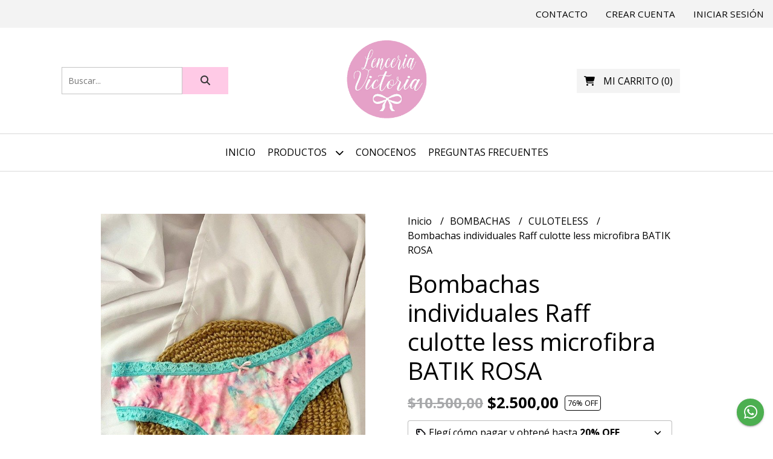

--- FILE ---
content_type: text/html; charset=UTF-8
request_url: https://www.lenceriavictoria.com.ar/pantys/culoteless/bombachas-individuales-raff-culotte-less-microfibra-batik-rosa
body_size: 21087
content:
<!DOCTYPE html> 
<html lang="es">
<head>
    <meta charset="UTF-8">
    <meta name="viewport" content="width=device-width,user-scalable=no,initial-scale=1.0,minimum-scale=1.0,maximum-scale=1.0"/>
    <meta name="csrf-token" content="pHbPynmuHTGYiwnSTBidPQUMipTGQdp78NAjfHs2">
    <meta http-equiv="X-UA-Compatible" content="ie=edge">
        <link rel="canonical" href="https://www.lenceriavictoria.com.ar/bombachas/culoteless/bombachas-individuales-raff-culotte-less-microfibra-batik-rosa">
    <title>Bombachas individuales Raff culotte less microfibra BATIK ROSA - lenceriavictoria</title>
     
    <meta name="description" content="¡Viene en muchas combinaciones y colores, uno más lindo que el otro! ♥ Son de microfibra estampada con puntilla en los bordes♥ Súper cómodos♥ Tiene algodón en la zona">
    <meta property="og:url" content="https://www.lenceriavictoria.com.ar/bombachas/culoteless/bombachas-individuales-raff-culotte-less-microfibra-batik-rosa"/>
    <meta property="og:type" content="product"/> 
    <meta property="og:title" content="Bombachas individuales Raff culotte less microfibra BATIK ROSA"/>
    <meta property="og:description" content="¡Viene en muchas combinaciones y colores, uno más lindo que el otro! ♥ Son de microfibra estampada con puntilla en los bordes♥ Súper cómodos♥ Tiene algodón en la zona"/>
    <meta property="og:image" content="https://d22fxaf9t8d39k.cloudfront.net/565593d6d35b47bb7c812d1298ef6e2989a0a2be97b74d9a008ad840344f795e2873.jpg"/>
            <meta property="product:original_price:amount" content="10500"/>
        <meta property="product:original_price:currency" content="ARS"/> 
                <meta property="product:price:amount" content="2500"/> 
        <meta property="og:price:amount" content="2500"/> 
        <meta property="product:price:currency" content="ARS"/>
        <link rel="stylesheet" href="https://cdn.jsdelivr.net/npm/uikit@3.5.10/dist/css/uikit.min.css" />
    <link rel="stylesheet" href="https://d2gsyhqn7794lh.cloudfront.net/all.min.css" />
    <link rel="stylesheet" href="https://fonts.googleapis.com/css2?family=Open+Sans:wght@300;400;700&display=swap">
    <link rel="shortcut icon" href="https://d22fxaf9t8d39k.cloudfront.net/7849f64ffc01c24e4274fb2c4cf7aad9ef74b9a30b73a23256737732d90665bf2873.png"/>
    <style type="text/css">
        .uk-h1, .uk-h2, .uk-h3, .uk-h4, .uk-h5, .uk-h6, .uk-heading-2xlarge, .uk-heading-large, .uk-heading-medium, .uk-heading-small, .uk-heading-xlarge, h1, h2, h3, h4, h5, h6 
        { 
            font-family: 'Open Sans', sans-serif; 
        }
        html, body, p, span, .field__label, .field__input, .field__textarea, .field__select 
        { 
            font-family: 'Open Sans', sans-serif; 
        }
        .background--primary, .background--primary-hover:hover
        { 
            background-color: #ffcae6; 
        } 
        .text--primary, .text--primary-hover:hover, body
        { 
            color: #000000; 
        }
        .contrast_text--primary, .contrast_text--primary-hover:hover
        { 
            color: #333333; 
        }
        .checkbox__check:checked::before
        {
            border: solid #ffcae6;
        }
        .checkbox__check:checked,.checkbox__check:checked:focus
        {
            border: 1px solid #ffcae6; 
        }
        .checkbox__check:checked + .checkout__label-text
        {
            color: #ffcae6;
        }
        .border--primary
        {
            border: solid #000000; 
        }
        .border-radius
        {
            border-radius: 0px;
        }
        .field__input.border-radius, .field__select.border-radius, .field__textarea.border-radius
        {
            border-radius: 0px;
        }
        .field__input.border-radius.field__input--right-button
        {
            border-top-right-radius: 0px;
            border-bottom-right-radius: 0px;
        }
    </style>
    <link rel="stylesheet" href="https://d2op8dwcequzql.cloudfront.net/assets/1.35.0/templates/simple/css/style.css"/>
                    <script>
!function(f,b,e,v,n,t,s)
{if(f.fbq)return;n=f.fbq=function(){n.callMethod?
n.callMethod.apply(n,arguments):n.queue.push(arguments)};
if(!f._fbq)f._fbq=n;n.push=n;n.loaded=!0;n.version='2.0';
n.queue=[];t=b.createElement(e);t.async=!0;
t.src=v;s=b.getElementsByTagName(e)[0];
s.parentNode.insertBefore(t,s)}(window, document,'script',
'https://connect.facebook.net/en_US/fbevents.js');
fbq('init', '1113249532402911');
fbq('track', 'PageView');
</script>
<noscript><img height="1" width="1" style="display:none"
src="https://www.facebook.com/tr?id=1113249532402911&ev=PageView&noscript=1"
/></noscript>  
                <meta name="p:domain_verify" content="a52be423a45b4a3b968efb7b8226db1d"/>  
    </head>
<body>

    
    <div id="mobile-menu-sidenav" class="mobile-menu-sidenav" uk-offcanvas="overlay: true; flip: false; mode: slide">
    <div class="mobile-menu-sidenav__offcanvas-bar uk-offcanvas-bar uk-offcanvas-bar--desktop-small uk-offcanvas-bar--mobile-small text--primary">
        <button class="mobile-menu-sidenav__offcanvas-close uk-offcanvas-close text--primary" type="button" uk-close></button>
        <div class="mobile-menu-sidenav__menu">
                <ul class="mobile-menu-sidenav__list uk-nav-default uk-nav-parent-icon" uk-nav>
                    <li class="mobile-menu-sidenav__list-item">
                        <a href="https://www.lenceriavictoria.com.ar" class="mobile-menu-sidenav__item-link">Inicio</a>
                    </li>
                    <li class="mobile-menu-sidenav__list-item uk-parent">
                        <a href="/productos" class="mobile-menu-sidenav__item-link">Productos</a>
                                                    <ul class="mobile-menu-sidenav__sublist uk-nav-default uk-nav-sub uk-nav-parent-icon" uk-nav>
                <li class="mobile-menu-sidenav__list-item">
            <a href="https://www.lenceriavictoria.com.ar/productos" class="mobile-menu-sidenav__item-link">
                Ver todo en Productos
            </a>
        </li>
                                            <li class="mobile-menu-sidenav__list-item">
                    <a href="https://www.lenceriavictoria.com.ar/navidad" class="mobile-menu-sidenav__item-link">
                        NAVIDAD
                    </a>
                </li>
                                                            <li class="mobile-menu-sidenav__list-item">
                    <a href="https://www.lenceriavictoria.com.ar/bodies" class="mobile-menu-sidenav__item-link">
                        BODIES
                    </a>
                </li>
                                                            <li class="mobile-menu-sidenav__list-item">
                    <a href="https://www.lenceriavictoria.com.ar/bikinis" class="mobile-menu-sidenav__item-link">
                        BIKINIS
                    </a>
                </li>
                                                            <li class="mobile-menu-sidenav__item-link uk-parent">
                    <a href="#" class="mobile-menu-sidenav__item-link">
                        CORPIÑOS
                    </a>
                    <ul class="mobile-menu-sidenav__sublist uk-nav-default uk-nav-sub uk-nav-parent-icon" uk-nav>
            <li class="mobile-menu-sidenav__list-item">
            <a href="https://www.lenceriavictoria.com.ar/corpinos" class="mobile-menu-sidenav__item-link">
                Ver todo en CORPIÑOS
            </a>
        </li>
                                                                                                <li class="mobile-menu-sidenav__list-item">
                    <a href="https://www.lenceriavictoria.com.ar/corpinos/talle-85" class="mobile-menu-sidenav__item-link">
                        TALLE 85
                    </a>
                </li>
                                                            <li class="mobile-menu-sidenav__list-item">
                    <a href="https://www.lenceriavictoria.com.ar/corpinos/talle-90" class="mobile-menu-sidenav__item-link">
                        TALLE 90
                    </a>
                </li>
                                                            <li class="mobile-menu-sidenav__list-item">
                    <a href="https://www.lenceriavictoria.com.ar/corpinos/talle-95" class="mobile-menu-sidenav__item-link">
                        TALLE 95
                    </a>
                </li>
                                                            <li class="mobile-menu-sidenav__list-item">
                    <a href="https://www.lenceriavictoria.com.ar/corpinos/talle-100" class="mobile-menu-sidenav__item-link">
                        TALLE 100
                    </a>
                </li>
                                                                                                                                                                                                                                                                                                                                                                                                                                                                                                            </ul>                </li>
                                                                                                            <li class="mobile-menu-sidenav__item-link uk-parent">
                    <a href="#" class="mobile-menu-sidenav__item-link">
                        BOMBACHAS
                    </a>
                    <ul class="mobile-menu-sidenav__sublist uk-nav-default uk-nav-sub uk-nav-parent-icon" uk-nav>
            <li class="mobile-menu-sidenav__list-item">
            <a href="https://www.lenceriavictoria.com.ar/bombachas" class="mobile-menu-sidenav__item-link">
                Ver todo en BOMBACHAS
            </a>
        </li>
                                                                                                                                                            <li class="mobile-menu-sidenav__list-item">
                    <a href="https://www.lenceriavictoria.com.ar/bombachas/colaless" class="mobile-menu-sidenav__item-link">
                        COLALESS
                    </a>
                </li>
                                                            <li class="mobile-menu-sidenav__list-item">
                    <a href="https://www.lenceriavictoria.com.ar/bombachas/culoteless" class="mobile-menu-sidenav__item-link">
                        CULOTELESS
                    </a>
                </li>
                                                            <li class="mobile-menu-sidenav__list-item">
                    <a href="https://www.lenceriavictoria.com.ar/bombachas/vedetina" class="mobile-menu-sidenav__item-link">
                        VEDETINA
                    </a>
                </li>
                                                            <li class="mobile-menu-sidenav__list-item">
                    <a href="https://www.lenceriavictoria.com.ar/bombachas/regulable" class="mobile-menu-sidenav__item-link">
                        REGULABLE
                    </a>
                </li>
                                                            <li class="mobile-menu-sidenav__list-item">
                    <a href="https://www.lenceriavictoria.com.ar/bombachas/talles-grandes" class="mobile-menu-sidenav__item-link">
                        TALLES GRANDES
                    </a>
                </li>
                                                                                                                                                                                                                                                                                                                                                                                                                                    </ul>                </li>
                                                                                                                        <li class="mobile-menu-sidenav__list-item">
                    <a href="https://www.lenceriavictoria.com.ar/pantuflones" class="mobile-menu-sidenav__item-link">
                        PANTUFLONES
                    </a>
                </li>
                                                            <li class="mobile-menu-sidenav__list-item">
                    <a href="https://www.lenceriavictoria.com.ar/pink-victoria-secret" class="mobile-menu-sidenav__item-link">
                        PINK - VICTORIA SECRET
                    </a>
                </li>
                                                            <li class="mobile-menu-sidenav__item-link uk-parent">
                    <a href="#" class="mobile-menu-sidenav__item-link">
                        PIJAMAS
                    </a>
                    <ul class="mobile-menu-sidenav__sublist uk-nav-default uk-nav-sub uk-nav-parent-icon" uk-nav>
            <li class="mobile-menu-sidenav__list-item">
            <a href="https://www.lenceriavictoria.com.ar/pijamas" class="mobile-menu-sidenav__item-link">
                Ver todo en PIJAMAS
            </a>
        </li>
                                                                                                                                                                                                                                                            <li class="mobile-menu-sidenav__list-item">
                    <a href="https://www.lenceriavictoria.com.ar/pijamas/invierno-largos" class="mobile-menu-sidenav__item-link">
                        INVIERNO-LARGOS
                    </a>
                </li>
                                                            <li class="mobile-menu-sidenav__list-item">
                    <a href="https://www.lenceriavictoria.com.ar/pijamas/pantalones-polar" class="mobile-menu-sidenav__item-link">
                        PANTALONES POLAR
                    </a>
                </li>
                                                            <li class="mobile-menu-sidenav__list-item">
                    <a href="https://www.lenceriavictoria.com.ar/pijamas/verano-cortos" class="mobile-menu-sidenav__item-link">
                        VERANO-CORTOS
                    </a>
                </li>
                                                                                                                                                                                                                                                                                                                                                            </ul>                </li>
                                                                                                <li class="mobile-menu-sidenav__item-link uk-parent">
                    <a href="#" class="mobile-menu-sidenav__item-link">
                        CONJUNTOS
                    </a>
                    <ul class="mobile-menu-sidenav__sublist uk-nav-default uk-nav-sub uk-nav-parent-icon" uk-nav>
            <li class="mobile-menu-sidenav__list-item">
            <a href="https://www.lenceriavictoria.com.ar/conjuntos" class="mobile-menu-sidenav__item-link">
                Ver todo en CONJUNTOS
            </a>
        </li>
                                                                                                                                                                                                                                                                                                            <li class="mobile-menu-sidenav__list-item">
                    <a href="https://www.lenceriavictoria.com.ar/conjuntos/talle-85" class="mobile-menu-sidenav__item-link">
                        TALLE 85
                    </a>
                </li>
                                                            <li class="mobile-menu-sidenav__list-item">
                    <a href="https://www.lenceriavictoria.com.ar/conjuntos/talle-90" class="mobile-menu-sidenav__item-link">
                        TALLE 90
                    </a>
                </li>
                                                            <li class="mobile-menu-sidenav__list-item">
                    <a href="https://www.lenceriavictoria.com.ar/conjuntos/talle-95" class="mobile-menu-sidenav__item-link">
                        TALLE 95
                    </a>
                </li>
                                                            <li class="mobile-menu-sidenav__list-item">
                    <a href="https://www.lenceriavictoria.com.ar/conjuntos/talle-100" class="mobile-menu-sidenav__item-link">
                        TALLE 100
                    </a>
                </li>
                                                            <li class="mobile-menu-sidenav__list-item">
                    <a href="https://www.lenceriavictoria.com.ar/conjuntos/talle-105-110" class="mobile-menu-sidenav__item-link">
                        TALLE 105-110
                    </a>
                </li>
                                                                                                                                                                                                                                                                                    </ul>                </li>
                                                                                                                        <li class="mobile-menu-sidenav__list-item">
                    <a href="https://www.lenceriavictoria.com.ar/ropa-deportiva" class="mobile-menu-sidenav__item-link">
                        ROPA DEPORTIVA
                    </a>
                </li>
                                                            <li class="mobile-menu-sidenav__list-item">
                    <a href="https://www.lenceriavictoria.com.ar/batas" class="mobile-menu-sidenav__item-link">
                        BATAS
                    </a>
                </li>
                                                            <li class="mobile-menu-sidenav__list-item">
                    <a href="https://www.lenceriavictoria.com.ar/hombres" class="mobile-menu-sidenav__item-link">
                        HOMBRES
                    </a>
                </li>
                                                            <li class="mobile-menu-sidenav__item-link uk-parent">
                    <a href="#" class="mobile-menu-sidenav__item-link">
                        MEDIAS
                    </a>
                    <ul class="mobile-menu-sidenav__sublist uk-nav-default uk-nav-sub uk-nav-parent-icon" uk-nav>
            <li class="mobile-menu-sidenav__list-item">
            <a href="https://www.lenceriavictoria.com.ar/medias" class="mobile-menu-sidenav__item-link">
                Ver todo en MEDIAS
            </a>
        </li>
                                                                                                                                                                                                                                                                                                                                                                                                                        <li class="mobile-menu-sidenav__list-item">
                    <a href="https://www.lenceriavictoria.com.ar/medias/adultos" class="mobile-menu-sidenav__item-link">
                        ADULTOS
                    </a>
                </li>
                                                            <li class="mobile-menu-sidenav__list-item">
                    <a href="https://www.lenceriavictoria.com.ar/medias/ninos" class="mobile-menu-sidenav__item-link">
                        NIÑOS
                    </a>
                </li>
                                                                                                                                                                                                            </ul>                </li>
                                                                                    <li class="mobile-menu-sidenav__list-item">
                    <a href="https://www.lenceriavictoria.com.ar/sexy-night" class="mobile-menu-sidenav__item-link">
                        SEXY NIGHT
                    </a>
                </li>
                                                            <li class="mobile-menu-sidenav__list-item">
                    <a href="https://www.lenceriavictoria.com.ar/kids" class="mobile-menu-sidenav__item-link">
                        KIDS
                    </a>
                </li>
                                                            <li class="mobile-menu-sidenav__list-item">
                    <a href="https://www.lenceriavictoria.com.ar/linea-maternal" class="mobile-menu-sidenav__item-link">
                        LÍNEA MATERNAL
                    </a>
                </li>
                                                            <li class="mobile-menu-sidenav__list-item">
                    <a href="https://www.lenceriavictoria.com.ar/gift-card" class="mobile-menu-sidenav__item-link">
                        GIFT CARD
                    </a>
                </li>
                                                            <li class="mobile-menu-sidenav__list-item">
                    <a href="https://www.lenceriavictoria.com.ar/pezoneras" class="mobile-menu-sidenav__item-link">
                        PEZONERAS
                    </a>
                </li>
                                                            <li class="mobile-menu-sidenav__item-link uk-parent">
                    <a href="#" class="mobile-menu-sidenav__item-link">
                        OFERTAS
                    </a>
                    <ul class="mobile-menu-sidenav__sublist uk-nav-default uk-nav-sub uk-nav-parent-icon" uk-nav>
            <li class="mobile-menu-sidenav__list-item">
            <a href="https://www.lenceriavictoria.com.ar/ofertas" class="mobile-menu-sidenav__item-link">
                Ver todo en OFERTAS
            </a>
        </li>
                                                                                                                                                                                                                                                                                                                                                                                                                                                                                                                        <li class="mobile-menu-sidenav__list-item">
                    <a href="https://www.lenceriavictoria.com.ar/ofertas/corpinos" class="mobile-menu-sidenav__item-link">
                        Corpiños
                    </a>
                </li>
                                                            <li class="mobile-menu-sidenav__list-item">
                    <a href="https://www.lenceriavictoria.com.ar/ofertas/medias" class="mobile-menu-sidenav__item-link">
                        Medias
                    </a>
                </li>
                                                            <li class="mobile-menu-sidenav__list-item">
                    <a href="https://www.lenceriavictoria.com.ar/ofertas/pijamas" class="mobile-menu-sidenav__item-link">
                        Pijamas
                    </a>
                </li>
                                                            <li class="mobile-menu-sidenav__list-item">
                    <a href="https://www.lenceriavictoria.com.ar/ofertas/conjuntos" class="mobile-menu-sidenav__item-link">
                        Conjuntos
                    </a>
                </li>
                                                            <li class="mobile-menu-sidenav__list-item">
                    <a href="https://www.lenceriavictoria.com.ar/ofertas/bikinis" class="mobile-menu-sidenav__item-link">
                        Bikinis
                    </a>
                </li>
                                                            <li class="mobile-menu-sidenav__list-item">
                    <a href="https://www.lenceriavictoria.com.ar/ofertas/bodys" class="mobile-menu-sidenav__item-link">
                        Bodys
                    </a>
                </li>
                                                            <li class="mobile-menu-sidenav__list-item">
                    <a href="https://www.lenceriavictoria.com.ar/ofertas/kids" class="mobile-menu-sidenav__item-link">
                        Kids
                    </a>
                </li>
                                                            <li class="mobile-menu-sidenav__list-item">
                    <a href="https://www.lenceriavictoria.com.ar/ofertas/bombachas" class="mobile-menu-sidenav__item-link">
                        Bombachas
                    </a>
                </li>
                                                            <li class="mobile-menu-sidenav__list-item">
                    <a href="https://www.lenceriavictoria.com.ar/ofertas/otros" class="mobile-menu-sidenav__item-link">
                        Otros
                    </a>
                </li>
                        </ul>                </li>
                                                                                                                                    </ul>                                            </li>
                                                                        <li class="mobile-menu-sidenav__list-item">
                                <a href="https://www.lenceriavictoria.com.ar/conocenos" class="mobile-menu-sidenav__item-link">CONOCENOS</a>
                            </li>
                                                                                                <li class="mobile-menu-sidenav__list-item">
                                <a href="https://www.lenceriavictoria.com.ar/preguntas-frecuentes" class="mobile-menu-sidenav__item-link">PREGUNTAS FRECUENTES</a>
                            </li>
                                                                                                            <li class="mobile-menu-sidenav__list-item">
                            <a href="#contact-modal" class="mobile-menu-sidenav__item-link" uk-toggle>Contacto</a>
                        </li>
                                        <li class="mobile-menu-sidenav__list-item mobile-menu-sidenav__list-item--divider"></li>
                                            <li class="mobile-menu-sidenav__list-item">
                            <a href="#register-modal" class="mobile-menu-sidenav__item-link" uk-toggle>Crear cuenta</a>
                        </li>
                        <li class="mobile-menu-sidenav__list-item">
                            <a href="#login-modal" class="mobile-menu-sidenav__item-link" uk-toggle>Iniciar sesión</a>
                        </li>
                                                            </ul>
            </div>
    </div>
</div>    

    
        

    
    <div class="header-top">
        <ul class="header-top__user-list uk-flex uk-flex-row">
                                                <li class="user-list__item text--primary uk-visible@s">
                        <a href="#contact-modal" class="user-list__link" uk-toggle>
                            Contacto
                        </a>
                    </li>
                                                <li class="user-list__item text--primary">
                    <a href="#register-modal" class="user-list__link" uk-toggle>
                        Crear cuenta
                    </a>
                </li>
                <li class="user-list__item text--primary">
                    <a href="#login-modal" class="user-list__link" uk-toggle>
                        Iniciar sesión
                    </a>
                </li>
                    </ul>
    </div>
    

    <div class="header uk-container">

        
        <div class="header-search header__left uk-flex uk-flex-center uk-flex-middle">
            <form method="GET" action="/search" class="header-search__form uk-flex-1">
                <div class="uk-grid-collapse uk-flex-center uk-grid" uk-grid>
                    <div class="uk-width-1-2@s uk-width-3-5">
                        <div class="field field--search">
                            <input type="text" name="q" min-length="2" id="search" class="field__input border-radius header-search__input field__input--right-button" autocomplete="off" placeholder="Buscar..." required/>
                        </div>
                    </div>
                    <div class="uk-width-auto@s uk-width-auto">
                        <button type="submit" id="search-btn" class="button uk-button-input--no-radius button--full background--primary background--primary-hover contrast_text--primary contrast_text--primary-hover uk-button uk-button-input border-radius"  data-label="&lt;i class=&quot;fas fa-search&quot;&gt;&lt;/i&gt;" data-spinner-ratio="0.75" >
     
        <i class="fas fa-search"></i>
    </button>                    </div>
                </div>
            </form>
        </div>
        

        
        <div class="header-logo header__center uk-flex uk-flex-center uk-flex-middle">
             
                <a href="https://www.lenceriavictoria.com.ar" class="header-logo__link">
                    <img src="https://d22fxaf9t8d39k.cloudfront.net/53ec9b2ff081ad25436b10c80f7568e4668bb4cf316fad40f5269d7d3924ee4d2873.png" class="header-logo__image" alt="Logo"/>
                </a>
                    </div>
        

        
        <div class="header__right header__cart uk-flex uk-flex-center uk-flex-middle uk-visible@s">
            <p class="header__cart-text text--primary">
                <a href="#" uk-toggle="target: #cart-sidenav" class="header__cart-link text--primary">
                    <i class="header__cart-cart text--primary fas fa-shopping-cart"></i>
                    <span class="header__cart-title text--primary">Mi carrito</span>
                    (<span class="header__cart-qty cart-qty text--primary">0</span>)
                </a>
            </p>
        </div>
        

    </div>

    
    <div class="header-menu">
        <div class="uk-container">
            
            <nav class="header-menu__desktop uk-flex uk-flex-middle uk-flex-center uk-flex-wrap uk-visible@m">
                <ul class="header-menu__desktop-list uk-flex uk-flex-middle uk-flex-wrap">
                    <li class="desktop-list__item text--primary">
                        <a href="https://www.lenceriavictoria.com.ar" class="desktop-list__link">
                            Inicio
                        </a>
                    </li>
                    <li class="desktop-list__item text--primary">
                        <a href="/productos" class="desktop-list__link">Productos <i class="desktop-list__down-icon text--primary fas fa-chevron-down"></i></a>
                                                    <ul class="nav first">
                                        <li class="desktop-list__subitem text--primary">
                    <a href="https://www.lenceriavictoria.com.ar/navidad" class="desktop-list__link">
                        NAVIDAD
                    </a>
                </li>
                                                            <li class="desktop-list__subitem text--primary">
                    <a href="https://www.lenceriavictoria.com.ar/bodies" class="desktop-list__link">
                        BODIES
                    </a>
                </li>
                                                            <li class="desktop-list__subitem text--primary">
                    <a href="https://www.lenceriavictoria.com.ar/bikinis" class="desktop-list__link">
                        BIKINIS
                    </a>
                </li>
                                                            <li class="desktop-list__subitem text--primary">
                    <a href="https://www.lenceriavictoria.com.ar/corpinos" class="desktop-list__link">
                        CORPIÑOS
                        <i class="desktop-list__right-icon text--primary fas fa-chevron-right"></i>
                    </a>
                    <ul class="nav">
                                                                                        <li class="desktop-list__subitem text--primary">
                    <a href="https://www.lenceriavictoria.com.ar/corpinos/talle-85" class="desktop-list__link">
                        TALLE 85
                    </a>
                </li>
                                                            <li class="desktop-list__subitem text--primary">
                    <a href="https://www.lenceriavictoria.com.ar/corpinos/talle-90" class="desktop-list__link">
                        TALLE 90
                    </a>
                </li>
                                                            <li class="desktop-list__subitem text--primary">
                    <a href="https://www.lenceriavictoria.com.ar/corpinos/talle-95" class="desktop-list__link">
                        TALLE 95
                    </a>
                </li>
                                                            <li class="desktop-list__subitem text--primary">
                    <a href="https://www.lenceriavictoria.com.ar/corpinos/talle-100" class="desktop-list__link">
                        TALLE 100
                    </a>
                </li>
                                                                                                                                                                                                                                                                                                                                                                                                                                                                                                            </ul>                </li>
                                                                                                            <li class="desktop-list__subitem text--primary">
                    <a href="https://www.lenceriavictoria.com.ar/bombachas" class="desktop-list__link">
                        BOMBACHAS
                        <i class="desktop-list__right-icon text--primary fas fa-chevron-right"></i>
                    </a>
                    <ul class="nav">
                                                                                                                                                    <li class="desktop-list__subitem text--primary">
                    <a href="https://www.lenceriavictoria.com.ar/bombachas/colaless" class="desktop-list__link">
                        COLALESS
                    </a>
                </li>
                                                            <li class="desktop-list__subitem text--primary">
                    <a href="https://www.lenceriavictoria.com.ar/bombachas/culoteless" class="desktop-list__link">
                        CULOTELESS
                    </a>
                </li>
                                                            <li class="desktop-list__subitem text--primary">
                    <a href="https://www.lenceriavictoria.com.ar/bombachas/vedetina" class="desktop-list__link">
                        VEDETINA
                    </a>
                </li>
                                                            <li class="desktop-list__subitem text--primary">
                    <a href="https://www.lenceriavictoria.com.ar/bombachas/regulable" class="desktop-list__link">
                        REGULABLE
                    </a>
                </li>
                                                            <li class="desktop-list__subitem text--primary">
                    <a href="https://www.lenceriavictoria.com.ar/bombachas/talles-grandes" class="desktop-list__link">
                        TALLES GRANDES
                    </a>
                </li>
                                                                                                                                                                                                                                                                                                                                                                                                                                    </ul>                </li>
                                                                                                                        <li class="desktop-list__subitem text--primary">
                    <a href="https://www.lenceriavictoria.com.ar/pantuflones" class="desktop-list__link">
                        PANTUFLONES
                    </a>
                </li>
                                                            <li class="desktop-list__subitem text--primary">
                    <a href="https://www.lenceriavictoria.com.ar/pink-victoria-secret" class="desktop-list__link">
                        PINK - VICTORIA SECRET
                    </a>
                </li>
                                                            <li class="desktop-list__subitem text--primary">
                    <a href="https://www.lenceriavictoria.com.ar/pijamas" class="desktop-list__link">
                        PIJAMAS
                        <i class="desktop-list__right-icon text--primary fas fa-chevron-right"></i>
                    </a>
                    <ul class="nav">
                                                                                                                                                                                                                                                    <li class="desktop-list__subitem text--primary">
                    <a href="https://www.lenceriavictoria.com.ar/pijamas/invierno-largos" class="desktop-list__link">
                        INVIERNO-LARGOS
                    </a>
                </li>
                                                            <li class="desktop-list__subitem text--primary">
                    <a href="https://www.lenceriavictoria.com.ar/pijamas/pantalones-polar" class="desktop-list__link">
                        PANTALONES POLAR
                    </a>
                </li>
                                                            <li class="desktop-list__subitem text--primary">
                    <a href="https://www.lenceriavictoria.com.ar/pijamas/verano-cortos" class="desktop-list__link">
                        VERANO-CORTOS
                    </a>
                </li>
                                                                                                                                                                                                                                                                                                                                                            </ul>                </li>
                                                                                                <li class="desktop-list__subitem text--primary">
                    <a href="https://www.lenceriavictoria.com.ar/conjuntos" class="desktop-list__link">
                        CONJUNTOS
                        <i class="desktop-list__right-icon text--primary fas fa-chevron-right"></i>
                    </a>
                    <ul class="nav">
                                                                                                                                                                                                                                                                                                    <li class="desktop-list__subitem text--primary">
                    <a href="https://www.lenceriavictoria.com.ar/conjuntos/talle-85" class="desktop-list__link">
                        TALLE 85
                    </a>
                </li>
                                                            <li class="desktop-list__subitem text--primary">
                    <a href="https://www.lenceriavictoria.com.ar/conjuntos/talle-90" class="desktop-list__link">
                        TALLE 90
                    </a>
                </li>
                                                            <li class="desktop-list__subitem text--primary">
                    <a href="https://www.lenceriavictoria.com.ar/conjuntos/talle-95" class="desktop-list__link">
                        TALLE 95
                    </a>
                </li>
                                                            <li class="desktop-list__subitem text--primary">
                    <a href="https://www.lenceriavictoria.com.ar/conjuntos/talle-100" class="desktop-list__link">
                        TALLE 100
                    </a>
                </li>
                                                            <li class="desktop-list__subitem text--primary">
                    <a href="https://www.lenceriavictoria.com.ar/conjuntos/talle-105-110" class="desktop-list__link">
                        TALLE 105-110
                    </a>
                </li>
                                                                                                                                                                                                                                                                                    </ul>                </li>
                                                                                                                        <li class="desktop-list__subitem text--primary">
                    <a href="https://www.lenceriavictoria.com.ar/ropa-deportiva" class="desktop-list__link">
                        ROPA DEPORTIVA
                    </a>
                </li>
                                                            <li class="desktop-list__subitem text--primary">
                    <a href="https://www.lenceriavictoria.com.ar/batas" class="desktop-list__link">
                        BATAS
                    </a>
                </li>
                                                            <li class="desktop-list__subitem text--primary">
                    <a href="https://www.lenceriavictoria.com.ar/hombres" class="desktop-list__link">
                        HOMBRES
                    </a>
                </li>
                                                            <li class="desktop-list__subitem text--primary">
                    <a href="https://www.lenceriavictoria.com.ar/medias" class="desktop-list__link">
                        MEDIAS
                        <i class="desktop-list__right-icon text--primary fas fa-chevron-right"></i>
                    </a>
                    <ul class="nav">
                                                                                                                                                                                                                                                                                                                                                                                                                <li class="desktop-list__subitem text--primary">
                    <a href="https://www.lenceriavictoria.com.ar/medias/adultos" class="desktop-list__link">
                        ADULTOS
                    </a>
                </li>
                                                            <li class="desktop-list__subitem text--primary">
                    <a href="https://www.lenceriavictoria.com.ar/medias/ninos" class="desktop-list__link">
                        NIÑOS
                    </a>
                </li>
                                                                                                                                                                                                            </ul>                </li>
                                                                                    <li class="desktop-list__subitem text--primary">
                    <a href="https://www.lenceriavictoria.com.ar/sexy-night" class="desktop-list__link">
                        SEXY NIGHT
                    </a>
                </li>
                                                            <li class="desktop-list__subitem text--primary">
                    <a href="https://www.lenceriavictoria.com.ar/kids" class="desktop-list__link">
                        KIDS
                    </a>
                </li>
                                                            <li class="desktop-list__subitem text--primary">
                    <a href="https://www.lenceriavictoria.com.ar/linea-maternal" class="desktop-list__link">
                        LÍNEA MATERNAL
                    </a>
                </li>
                                                            <li class="desktop-list__subitem text--primary">
                    <a href="https://www.lenceriavictoria.com.ar/gift-card" class="desktop-list__link">
                        GIFT CARD
                    </a>
                </li>
                                                            <li class="desktop-list__subitem text--primary">
                    <a href="https://www.lenceriavictoria.com.ar/pezoneras" class="desktop-list__link">
                        PEZONERAS
                    </a>
                </li>
                                                            <li class="desktop-list__subitem text--primary">
                    <a href="https://www.lenceriavictoria.com.ar/ofertas" class="desktop-list__link">
                        OFERTAS
                        <i class="desktop-list__right-icon text--primary fas fa-chevron-right"></i>
                    </a>
                    <ul class="nav">
                                                                                                                                                                                                                                                                                                                                                                                                                                                                                                                <li class="desktop-list__subitem text--primary">
                    <a href="https://www.lenceriavictoria.com.ar/ofertas/corpinos" class="desktop-list__link">
                        Corpiños
                    </a>
                </li>
                                                            <li class="desktop-list__subitem text--primary">
                    <a href="https://www.lenceriavictoria.com.ar/ofertas/medias" class="desktop-list__link">
                        Medias
                    </a>
                </li>
                                                            <li class="desktop-list__subitem text--primary">
                    <a href="https://www.lenceriavictoria.com.ar/ofertas/pijamas" class="desktop-list__link">
                        Pijamas
                    </a>
                </li>
                                                            <li class="desktop-list__subitem text--primary">
                    <a href="https://www.lenceriavictoria.com.ar/ofertas/conjuntos" class="desktop-list__link">
                        Conjuntos
                    </a>
                </li>
                                                            <li class="desktop-list__subitem text--primary">
                    <a href="https://www.lenceriavictoria.com.ar/ofertas/bikinis" class="desktop-list__link">
                        Bikinis
                    </a>
                </li>
                                                            <li class="desktop-list__subitem text--primary">
                    <a href="https://www.lenceriavictoria.com.ar/ofertas/bodys" class="desktop-list__link">
                        Bodys
                    </a>
                </li>
                                                            <li class="desktop-list__subitem text--primary">
                    <a href="https://www.lenceriavictoria.com.ar/ofertas/kids" class="desktop-list__link">
                        Kids
                    </a>
                </li>
                                                            <li class="desktop-list__subitem text--primary">
                    <a href="https://www.lenceriavictoria.com.ar/ofertas/bombachas" class="desktop-list__link">
                        Bombachas
                    </a>
                </li>
                                                            <li class="desktop-list__subitem text--primary">
                    <a href="https://www.lenceriavictoria.com.ar/ofertas/otros" class="desktop-list__link">
                        Otros
                    </a>
                </li>
                        </ul>                </li>
                                                                                                                                    </ul>                                            </li>
                                                                        <li class="desktop-list__item text--primary">
                                <a href="https://www.lenceriavictoria.com.ar/conocenos" class="desktop-list__link">
                                    CONOCENOS
                                </a>
                            </li>
                                                                                                <li class="desktop-list__item text--primary">
                                <a href="https://www.lenceriavictoria.com.ar/preguntas-frecuentes" class="desktop-list__link">
                                    PREGUNTAS FRECUENTES
                                </a>
                            </li>
                                                                                </ul>
            </nav>
            
            
            
            <nav class="header-menu__mobile uk-flex uk-flex-middle uk-flex-between uk-hidden@m">
                <div class="mobile__hamburger">
                    <a href="#" class="mobile__hamburger-btn" uk-toggle="target: #mobile-menu-sidenav"><i class="fas fa-bars text--primary"></i></a>
                </div>
                <div class="mobile__actions">
                    <ul class="mobile__actions-list uk-flex uk-flex-row uk-flex-middle">
                        <li class="actions-list__item text--primary">
                            <a href="#" uk-toggle="target: #cart-sidenav" class="actions-list__item text--primary">
                                <i class="text--primary fas fa-shopping-cart"></i>
                                <span class="cart-qty text--primary">0</span>
                            </a>
                        </li>
                    </ul>
                </div>
            </nav>
            
        </div>
    </div>
    

    
        <section class="product-vip uk-container uk-section-block--m uk-section-block--half">
        <div class="product-vip__container uk-grid-large uk-flex-center uk-grid" uk-grid>
            
                            <div class="product-vip__left-container uk-width-2-5@s uk-width-1-1">
                    <div id="product-vip__carrousel" class="product-vip__carrousel uk-position-relative uk-visible-toggle uk-dark" tabindex="-1" uk-slider="autoplay: false;">
                        <ul class="uk-slider-items uk-child-width-1-1">
                                                            <li>
                                    <img src="https://d22fxaf9t8d39k.cloudfront.net/565593d6d35b47bb7c812d1298ef6e2989a0a2be97b74d9a008ad840344f795e2873.jpg" class="product-vip__carrousel-image">
                                </li>
                                                    </ul>
                        <a class="uk-position-center-left uk-position-small uk-visible" href="#" uk-slidenav-previous uk-slider-item="previous"></a>
                        <a class="uk-position-center-right uk-position-small uk-visible" href="#" uk-slidenav-next uk-slider-item="next"></a>
                        <ul class="product-vip__slider-dotnav uk-slider-nav uk-dotnav uk-flex-center uk-margin"></ul>
                    </div>
                    <div class="product-vip__description uk-visible@m ql-container">
                        <p><em>¡Viene en muchas combinaciones y colores, uno más lindo que el otro! </em></p><p><br /></p><h3>♥ Son de microfibra estampada con puntilla en los bordes</h3><h3>♥ Súper cómodos</h3><h3>♥ Tiene algodón en la zona íntima.</h3><h3>♥ Lavala a mano y con agua fría para que dure muuuucho!!! </h3><h3><strong>-</strong> NO raspan la piel <strong>-</strong> </h3>
                    </div>
                </div>
                        
            
            <div class="product-vip__right-container uk-width-2-5@m uk-width-1-1">
                <div class="uk-child-width-1-1 uk-grid" uk-grid>
                    <div>
                        <ul class="product-vip__breadcrumb breadcrumb">
                            <li class="breadcrumb__item">
                                <a href="https://www.lenceriavictoria.com.ar" class="breadcrumb__link text--primary text--primary-hover">
                                    Inicio
                                </a>
                            </li>
                                                            <li class="breadcrumb__item">
                                    <a href="https://www.lenceriavictoria.com.ar/bombachas" class="breadcrumb__link text--primary text--primary-hover">
                                        BOMBACHAS
                                    </a>
                                </li>
                                                            <li class="breadcrumb__item">
                                    <a href="https://www.lenceriavictoria.com.ar/bombachas/culoteless" class="breadcrumb__link text--primary text--primary-hover">
                                        CULOTELESS
                                    </a>
                                </li>
                                                        <li class="breadcrumb__item">
                                <a href="https://www.lenceriavictoria.com.ar" class="breadcrumb__link text--primary text--primary-hover">
                                    Bombachas individuales Raff culotte less microfibra BATIK ROSA
                                </a>
                            </li>
                        </ul>
                        <h1 class="product-vip__title text--primary">Bombachas individuales Raff culotte less microfibra BATIK ROSA</h1>
                         
                            <p class="product-vip__price uk-flex uk-flex-middle text--primary">
                                <span class="product-vip__price-value">
                                                                            <del>$10.500,00</del> 
                                                                        $2.500,00
                                </span>
                                                                    <span class="product-vip__off">
                                        <span class="product-vip__off-value">76</span>% OFF
                                    </span>
                                                            </p>
                                                                                                
                                    <div class="product-vip__show-payment-offers-discount" style="padding:0px">
                                        <ul uk-accordion style='margin:0px'>
                                            <li>
                                                <a class="uk-accordion-title" href="#" style='padding: 8px 12px;'>
                                                    <span class="product-vip__promo-transfer-value">
                                                        <svg xmlns="http://www.w3.org/2000/svg" viewBox="0 0 448 512" width="18px" height="16px" style="fill: white;stroke: #1C1B1F;stroke-width: 60;"><path d="M0 80L0 229.5c0 17 6.7 33.3 18.7 45.3l176 176c25 25 65.5 25 90.5 0L418.7 317.3c25-25 25-65.5 0-90.5l-176-176c-12-12-28.3-18.7-45.3-18.7L48 32C21.5 32 0 53.5 0 80zm112 32a32 32 0 1 1 0 64 32 32 0 1 1 0-64z"/></svg>
                                                    
                                                                                                                Elegí cómo pagar y obtené hasta <strong>20% OFF</strong>
                                                        
                                                    </span>
                                                </a>
                                                                                                                                                                                                                                                                                                    
                                                <div class="uk-accordion-content">
                                                    <table class="product-vip__show-payment-offers-table uk-table uk-table-divider">
                                                        <thead>
                                                            <tr>
                                                                <th style='white-space: nowrap;'>Método de pago</th>
                                                                <th>Descuento</th>
                                                                <th style='white-space: nowrap;'>Precio Final</th>
                                                            </tr>
                                                        </thead>
                                                        <tbody>
                                                                                                                                                                                                                                            <tr data-discount="20">
                                                                <td>Efectivo</td>
                                                                <td>20%</td>
                                                                <td class="final-price">$2.000,00</td>
                                                            </tr>
                                                                                                                                                                                                                                                                                                        <tr data-discount="10">
                                                                <td>Transferencia</td>
                                                                <td>10%</td>
                                                                <td class="final-price">$2.250,00</td>
                                                            </tr>
                                                                                                                                                                            </tbody>
                                                    </table>
                                                </div>
                                            </li>
                                        </ul>
                                    </div>
                                                                                                                                                        <div class="product-vip__show-payment-offers-discount" style="border-radius: 0px 0px 0px 0px;">
                                    <p class="product-vip__promo-installments text--primary">
                                        <i class="far fa-credit-card"></i> 
                                        <span class="product-vip__promo-installments-value">
                                            <strong>3</strong> cuotas sin interés de <strong>$833,33</strong>
                                        </span>
                                    </p>
                                </div>
                                                                                                                          <div class="product-vip__payment-offers-container" style="border-radius: 0px 0px 4px 4px;">
                                    
                                    <div class="product-vip__show-payment-offers-box" style="display: none;">
                                        <p class="product-vip__show-payment-offers-text text--primary">
                                            <a href="#" class="product-vip__show-payment-offers-link text--primary">
                                                Ver cuotas y descuentos
                                                <span class="product-vip__show-payment-offers-loading"></span>
                                            </a>
                                        </p>
                                        <i class="fa fa-chevron-right fa-lg product-vip__show-payment-offers-icon" aria-hidden="true"></i>
                                    </div>
                                </div>
                                                                                                                                <div class="product-vip__fields uk-child-width-1-1 uk-grid" uk-grid>
                                                                    <div>
                                        <form method="POST" action="#" id="add_to_cart-form">
                                            <input type="hidden" name="product" value="15436898">
                                            <input type="hidden" name="stock" value="34738248">
                                            <div id="add_to_cart-msg"></div>
                                                                                        <div class="uk-child-width-1-1 uk-grid-small uk-grid" uk-grid>
                                                <div>
                                                    <div class="field field--quantity">
            <label class="field__label field__label--quantity" for="quantity">Cantidad</label>
                <input type="number" name="quantity" id="quantity" class="field__input border-radius" value="1" data-regex="/^[1-9]{1}([0-9]?)*$/" data-message="Ingrese una cantidad válida"  data-required="1"/>
        <p class="field__message field__message--quantity"></p>
</div>                                                </div>
                                                                                                <div>
                                                    <button type="submit" id="add_to_cart-btn" class="button button--full background--primary background--primary-hover contrast_text--primary contrast_text--primary-hover uk-button uk-button-input border-radius"  data-label="Agregar al carrito" data-spinner-ratio="0.75" >
     
        Agregar al carrito
    </button>                                                </div>
                                            </div>
                                        </form>
                                    </div>
                                                                            <div>
                                            <form method="GET" action="#" id="shipment_cost-form">
                                                <div class="uk-grid-collapse uk-grid" uk-grid>
                                                                                                        <div class="uk-width-1-1">
                                                        <p class="product-vip__shipment-cost-title text--primary">
                                                            <i class="fas fa-truck"></i>
                                                            Calculá el costo de envío
                                                        </p>
                                                    </div>
                                                    <div class="uk-width-3-5">
                                                        <div class="field field--shipment_cost-cp">
         
        <input type="number" name="shipment_cost-cp" id="shipment_cost-cp" class="field__input border-radius field__input--right-button" data-regex="/^[1-9]{1}[0-9]{3}$/" data-message="Ingrese un código postal válido" placeholder="Código postal" data-required="0"/>
        <p class="field__message field__message--shipment_cost-cp"></p>
</div>                                                    </div>
                                                    <div class="uk-width-2-5">
                                                        <button type="submit" id="shipment_cost-btn" class="button uk-button-input--no-radius uk-button-input-outline button--full background--primary background--primary-hover contrast_text--primary contrast_text--primary-hover uk-button uk-button-input border-radius"  data-label="Calcular" data-spinner-ratio="0.75" >
     
        Calcular
    </button>                                                    </div>
                                                    <div class="uk-width-1-1">
                                                        <div class="product-vip__shipping-results uk-grid-small uk-child-width-1-1 uk-grid" uk-grid></div>
                                                    </div>
                                                </div>
                                            </form>        
                                        </div>
                                                                                                </div>
                                            </div>
                </div>
            </div>
            
            <div class="uk-width-1-1 uk-hidden@m">
                <div class="product-vip__description ql-container">
                    <p><em>¡Viene en muchas combinaciones y colores, uno más lindo que el otro! </em></p><p><br /></p><h3>♥ Son de microfibra estampada con puntilla en los bordes</h3><h3>♥ Súper cómodos</h3><h3>♥ Tiene algodón en la zona íntima.</h3><h3>♥ Lavala a mano y con agua fría para que dure muuuucho!!! </h3><h3><strong>-</strong> NO raspan la piel <strong>-</strong> </h3>
                </div>
            </div>
        </div>
    </section>
     
    <div id="promotions-modal" class="modal" uk-modal>
    <div class="modal__dialog uk-modal-dialog">
        <form id="promotions-form" action="#" method="POST">
            <div class="modal__header uk-modal-header">
                <button class="modal__close text--primary text--primary-hover uk-modal-close-default" type="button" uk-close></button>
                <p class="modal__title uk-modal-title text--primary">Métodos de pago y financiación</p>
                            </div>
            <div class="modal__body uk-modal-body" uk-overflow-auto>
                <div id="promotions-alert"></div>
                <div id="promotions-modal-content">
                    <div class="uk-container">
            <ul id="promotions-payment-methods" uk-accordion="multiple: true">
            </ul>
       </div>
                </div>
            </div>
                    </form>
    </div>
</div>     
    

    
    <div id="login-modal" class="modal" uk-modal>
    <div class="modal__dialog uk-modal-dialog">
        <form id="login-form" action="#" method="POST">
            <div class="modal__header uk-modal-header">
                <button class="modal__close text--primary text--primary-hover uk-modal-close-default" type="button" uk-close></button>
                <p class="modal__title uk-modal-title text--primary">Iniciar sesión</p>
                            </div>
            <div class="modal__body uk-modal-body" >
                <div id="login-alert"></div>
                <div id="login-modal-content">
                    <div class="uk-grid-small uk-child-width-1-1" uk-grid>
            <div>
                <div class="field field--login_email">
            <label class="field__label field__label--login_email" for="login_email">Email</label>
         
        <input type="email" name="login_email" id="login_email" class="field__input border-radius" data-regex="/^[\w\-\.]+\@[a-zA-Z0-9\.\-]+\.[a-zA-z]{2,7}$/" data-message="Ingrese un email válido"  data-required="1"/>
        <p class="field__message field__message--login_email"></p>
</div>            </div>
            <div>
                <div class="field field--login_password">
            <label class="field__label field__label--login_password" for="login_password">Contraseña</label>
         
        <input type="password" name="login_password" id="login_password" class="field__input border-radius" data-regex="/^.{6,12}$/" data-message="Ingrese una contraseña válida [6-12 caracteres de longitud]"  data-required="1"/>
        <p class="field__message field__message--login_password"></p>
</div>            </div>
            <div>
                <p class="login__message text--primary text--primary-hover uk-text-right">
                    Ha olvidado su contraseña? <a href="#recover-modal" class="login__link text--primary-hover" uk-toggle>Recuperar</a>
                </p>
                <p class="login__message text--primary text--primary-hover uk-text-right">
                    Aún no tiene cuenta? <a href="#register-modal" class="login__link text--primary-hover" uk-toggle>Crear cuenta</a>
                </p>
            </div>
        </div>
                </div>
            </div>
                            <div id="login-modal-footer" class="modal__footer uk-modal-footer uk-flex uk-flex-right">
                    <button type="submit" id="login-btn" class="button button--half background--primary background--primary-hover contrast_text--primary contrast_text--primary-hover uk-button uk-button-normal border-radius"  data-label="Ingresar" data-spinner-ratio="0.75" >
     
        Ingresar
    </button>
                </div>
                    </form>
    </div>
</div>

 
<div id="recover-modal" class="modal" uk-modal>
    <div class="modal__dialog uk-modal-dialog">
        <form id="recover-form" action="#" method="POST">
            <div class="modal__header uk-modal-header">
                <button class="modal__close text--primary text--primary-hover uk-modal-close-default" type="button" uk-close></button>
                <p class="modal__title uk-modal-title text--primary">Recuperar contraseña</p>
                            </div>
            <div class="modal__body uk-modal-body" >
                <div id="recover-alert"></div>
                <div id="recover-modal-content">
                    <div class="field field--recover_email">
            <label class="field__label field__label--recover_email" for="recover_email">Email</label>
         
        <input type="email" name="recover_email" id="recover_email" class="field__input border-radius" data-regex="/^[\w\-\.]+\@[a-zA-Z0-9\.\-]+\.[a-zA-z]{2,7}$/" data-message="Ingrese un email válido"  data-required="1"/>
        <p class="field__message field__message--recover_email"></p>
</div>
                </div>
            </div>
                            <div id="recover-modal-footer" class="modal__footer uk-modal-footer uk-flex uk-flex-right">
                    <button type="submit" id="recover-btn" class="button button--half background--primary background--primary-hover contrast_text--primary contrast_text--primary-hover uk-button uk-button-normal border-radius"  data-label="Recuperar" data-spinner-ratio="0.75" >
     
        Recuperar
    </button>
                </div>
                    </form>
    </div>
</div>

 
<div id="register-modal" class="modal" uk-modal>
    <div class="modal__dialog uk-modal-dialog">
        <form id="register-form" action="#" method="POST">
            <div class="modal__header uk-modal-header">
                <button class="modal__close text--primary text--primary-hover uk-modal-close-default" type="button" uk-close></button>
                <p class="modal__title uk-modal-title text--primary">Crear cuenta</p>
                            </div>
            <div class="modal__body uk-modal-body" uk-overflow-auto>
                <div id="register-alert"></div>
                <div id="register-modal-content">
                    <div class="uk-grid-small" uk-grid>
            <div class="uk-width-1-2">
                <div class="field field--register_name">
            <label class="field__label field__label--register_name" for="register_name">Nombre</label>
         
        <input type="text" name="register_name" id="register_name" class="field__input border-radius" data-regex="/^(?=.{2,45}$)([a-zA-Zá-úÁ-Ú](\s[a-zA-Zá-úÁ-Ú])?(\s)?)*$/" data-message="Ingrese un nombre válido"  data-required="1"/>
        <p class="field__message field__message--register_name"></p>
</div>            </div>
            <div class="uk-width-1-2">
                <div class="field field--register_surname">
            <label class="field__label field__label--register_surname" for="register_surname">Apellido</label>
         
        <input type="text" name="register_surname" id="register_surname" class="field__input border-radius" data-regex="/^(?=.{2,45}$)([a-zA-Zá-úÁ-Ú](\s[a-zA-Zá-úÁ-Ú])?(\s)?)*$/" data-message="Ingrese un apellido válido"  data-required="1"/>
        <p class="field__message field__message--register_surname"></p>
</div>            </div>
            <div class="uk-width-1-1">
                <div class="field field--register_email">
            <label class="field__label field__label--register_email" for="register_email">Email</label>
         
        <input type="email" name="register_email" id="register_email" class="field__input border-radius" data-regex="/^[\w\-\.]+\@[a-zA-Z0-9\.\-]+\.[a-zA-z]{2,7}$/" data-message="Ingrese un email válido"  data-required="1"/>
        <p class="field__message field__message--register_email"></p>
</div>            </div>
            <div class="uk-width-1-1">
                <div class="field field--register_phone">
            <label class="field__label field__label--register_phone" for="register_phone">Teléfono (opcional)</label>
         
        <input type="tel" name="register_phone" id="register_phone" class="field__input border-radius" data-regex="/^((\+)?(54|549)?(\s)?(\()?(0)?(?!15)((11)(\))?[\-\s]{0,3}(15)?[\-\s]{0,3}[\d]{4}[\-\s]{0,3}[\d]{4}|(2|3)[\d]{2}(\))?[\-\s]{0,3}(15)?[\-\s]{0,3}[\d]{3}[\-\s]{0,3}[\d]{4}|(2|3)[\d]{3}(\))?[\-\s]{0,3}(15)?[\-\s]{0,3}[\d]{3}[\-\s]{0,3}[\d]{3})|[\+\(]{0,2}(56|569|598|595|55|52|57|58|51|591)[\s\-\(\)]{0,3}[\d]{1}[\s\-\(\)]{0,3}[\d]{1,3}[\s\-\)]{0,3}[\d]{3}[\s\-\)]{0,3}[\d]{3,4})$/" data-message="Ingrese un número de teléfono válido con código de area"  data-required="0"/>
        <p class="field__message field__message--register_phone"></p>
</div>            </div>
            <div class="uk-width-1-2">
                <div class="field field--register_password">
            <label class="field__label field__label--register_password" for="register_password">Contraseña</label>
         
        <input type="password" name="register_password" id="register_password" class="field__input border-radius" data-regex="/^.{6,12}$/" data-message="Ingrese una contraseña válida [6-12 caracteres de longitud]"  data-required="1"/>
        <p class="field__message field__message--register_password"></p>
</div>            </div>
            <div class="uk-width-1-2">
                <div class="field field--register_repeat_password">
            <label class="field__label field__label--register_repeat_password" for="register_repeat_password">Repetir contraseña</label>
         
        <input type="password" name="register_repeat_password" id="register_repeat_password" class="field__input border-radius" data-regex="/^.{6,12}$/" data-message="Ingrese una contraseña válida [6-12 caracteres de longitud]"  data-required="1"/>
        <p class="field__message field__message--register_repeat_password"></p>
</div>            </div>
        </div>
                </div>
            </div>
                            <div id="register-modal-footer" class="modal__footer uk-modal-footer uk-flex uk-flex-right">
                    <button type="submit" id="register-btn" class="button button--half background--primary background--primary-hover contrast_text--primary contrast_text--primary-hover uk-button uk-button-normal border-radius"  data-label="Crear cuenta" data-spinner-ratio="0.75" >
     
        Crear cuenta
    </button>
                </div>
                    </form>
    </div>
</div>

 
<div id="wholesaler-modal" class="modal" uk-modal>
    <div class="modal__dialog uk-modal-dialog">
        <form id="wholesaler-form" action="#" method="POST">
            <div class="modal__header uk-modal-header">
                <button class="modal__close text--primary text--primary-hover uk-modal-close-default" type="button" uk-close></button>
                <p class="modal__title uk-modal-title text--primary">Solicitar cuenta mayorista</p>
                                    <p class="modal__subtitle uk-text-justify">Usted solicitará una cuenta mayorista para poder acceder a nuestra lista de productos mayoristas. Esta solicitud será revisada a la brevedad y será notificado por email cuando la verificación haya concluído.</p>
                            </div>
            <div class="modal__body uk-modal-body" uk-overflow-auto>
                <div id="wholesaler-alert"></div>
                <div id="wholesaler-modal-content">
                    <div class="uk-grid-small" uk-grid>
            <div class="uk-width-1-2">
                <div class="field field--wholesaler_name">
            <label class="field__label field__label--wholesaler_name" for="wholesaler_name">Nombre</label>
         
        <input type="text" name="wholesaler_name" id="wholesaler_name" class="field__input border-radius" data-regex="/^(?=.{2,45}$)([a-zA-Zá-úÁ-Ú](\s[a-zA-Zá-úÁ-Ú])?(\s)?)*$/" data-message="Ingrese un nombre válido"  data-required="1"/>
        <p class="field__message field__message--wholesaler_name"></p>
</div>            </div>
            <div class="uk-width-1-2">
                <div class="field field--wholesaler_surname">
            <label class="field__label field__label--wholesaler_surname" for="wholesaler_surname">Apellido</label>
         
        <input type="text" name="wholesaler_surname" id="wholesaler_surname" class="field__input border-radius" data-regex="/^(?=.{2,45}$)([a-zA-Zá-úÁ-Ú](\s[a-zA-Zá-úÁ-Ú])?(\s)?)*$/" data-message="Ingrese un apellido válido"  data-required="1"/>
        <p class="field__message field__message--wholesaler_surname"></p>
</div>            </div>
            <div class="uk-width-1-1">
                <div class="field field--wholesaler_email">
            <label class="field__label field__label--wholesaler_email" for="wholesaler_email">Email</label>
         
        <input type="email" name="wholesaler_email" id="wholesaler_email" class="field__input border-radius" data-regex="/^[\w\-\.]+\@[a-zA-Z0-9\.\-]+\.[a-zA-z]{2,7}$/" data-message="Ingrese un email válido"  data-required="1"/>
        <p class="field__message field__message--wholesaler_email"></p>
</div>            </div>
            <div class="uk-width-1-1">
                <div class="field field--wholesaler_phone">
            <label class="field__label field__label--wholesaler_phone" for="wholesaler_phone">Teléfono</label>
         
        <input type="tel" name="wholesaler_phone" id="wholesaler_phone" class="field__input border-radius" data-regex="/^((\+)?(54|549)?(\s)?(\()?(0)?(?!15)((11)(\))?[\-\s]{0,3}(15)?[\-\s]{0,3}[\d]{4}[\-\s]{0,3}[\d]{4}|(2|3)[\d]{2}(\))?[\-\s]{0,3}(15)?[\-\s]{0,3}[\d]{3}[\-\s]{0,3}[\d]{4}|(2|3)[\d]{3}(\))?[\-\s]{0,3}(15)?[\-\s]{0,3}[\d]{3}[\-\s]{0,3}[\d]{3})|[\+\(]{0,2}(56|569|598|595|55|52|57|58|51|591)[\s\-\(\)]{0,3}[\d]{1}[\s\-\(\)]{0,3}[\d]{1,3}[\s\-\)]{0,3}[\d]{3}[\s\-\)]{0,3}[\d]{3,4})$/" data-message="Ingrese un número de teléfono válido con código de area"  data-required="1"/>
        <p class="field__message field__message--wholesaler_phone"></p>
</div>            </div>
            <div class="uk-width-1-2">
                <div class="field field--wholesaler_password">
            <label class="field__label field__label--wholesaler_password" for="wholesaler_password">Contraseña</label>
         
        <input type="password" name="wholesaler_password" id="wholesaler_password" class="field__input border-radius" data-regex="/^.{6,12}$/" data-message="Ingrese una contraseña válida [6-12 caracteres de longitud]"  data-required="1"/>
        <p class="field__message field__message--wholesaler_password"></p>
</div>            </div>
            <div class="uk-width-1-2">
                <div class="field field--wholesaler_repeat_password">
            <label class="field__label field__label--wholesaler_repeat_password" for="wholesaler_repeat_password">Repetir contraseña</label>
         
        <input type="password" name="wholesaler_repeat_password" id="wholesaler_repeat_password" class="field__input border-radius" data-regex="/^.{6,12}$/" data-message="Ingrese una contraseña válida [6-12 caracteres de longitud]"  data-required="1"/>
        <p class="field__message field__message--wholesaler_repeat_password"></p>
</div>            </div>
            <div class="uk-width-1-1">
                <div class="field field--wholesaler_message">
    <label class="field__label field__label--wholesaler_message" for="wholesaler_message">Mensaje (opcional)</label>
    <textarea name="wholesaler_message" id="wholesaler_message" class="field__textarea border-radius" data-regex="/^[\s\S]{20,5000}$/" data-message="Ingrese un mensaje válido [Debe contener al menos 20 caracteres]"  data-required="0"/></textarea>
    <p class="field__message field__message--wholesaler_message"></p>
</div>            </div>
        </div>
                </div>
            </div>
                            <div id="wholesaler-modal-footer" class="modal__footer uk-modal-footer uk-flex uk-flex-right">
                    <button type="submit" id="wholesaler-btn" class="button button--half background--primary background--primary-hover contrast_text--primary contrast_text--primary-hover uk-button uk-button-normal border-radius"  data-label="Enviar solicitud" data-spinner-ratio="0.75" >
     
        Enviar solicitud
    </button>
                </div>
                    </form>
    </div>
</div>

 
<div id="contact-modal" class="modal" uk-modal>
    <div class="modal__dialog uk-modal-dialog">
        <form id="contact-form" action="#" method="POST">
            <div class="modal__header uk-modal-header">
                <button class="modal__close text--primary text--primary-hover uk-modal-close-default" type="button" uk-close></button>
                <p class="modal__title uk-modal-title text--primary">Contacto</p>
                            </div>
            <div class="modal__body uk-modal-body" uk-overflow-auto>
                <div id="contact-alert"></div>
                <div id="contact-modal-content">
                    <div class="uk-grid-small" uk-grid>
            <input type="hidden" id="contact_product_id" name="contact_product_id" value="0"/>
            <input type="hidden" id="contact_stk_id" name="contact_stk_id" value="0"/>
            <div class="uk-width-1-1" id="contact__show-product"></div>
            <div class="uk-width-1-1">
                <div class="field field--contact_full_name">
            <label class="field__label field__label--contact_full_name" for="contact_full_name">Nombre completo</label>
         
        <input type="text" name="contact_full_name" id="contact_full_name" class="field__input border-radius" data-regex="/^(?=.{5,90}$)([a-zA-Zá-úÁ-Ú](\s[a-zA-Zá-úÁ-Ú])?(\s)?)*$/" data-message="Ingrese un nombre y apellido válidos"  data-required="1"/>
        <p class="field__message field__message--contact_full_name"></p>
</div>            </div>
            <div class="uk-width-1-2">
                <div class="field field--contact_email">
            <label class="field__label field__label--contact_email" for="contact_email">Email</label>
         
        <input type="email" name="contact_email" id="contact_email" class="field__input border-radius" data-regex="/^[\w\-\.]+\@[a-zA-Z0-9\.\-]+\.[a-zA-z]{2,7}$/" data-message="Ingrese un email válido"  data-required="1"/>
        <p class="field__message field__message--contact_email"></p>
</div>            </div>
            <div class="uk-width-1-2">
                <div class="field field--contact_phone">
            <label class="field__label field__label--contact_phone" for="contact_phone">Teléfono (opcional)</label>
         
        <input type="tel" name="contact_phone" id="contact_phone" class="field__input border-radius" data-regex="/^((\+)?(54|549)?(\s)?(\()?(0)?(?!15)((11)(\))?[\-\s]{0,3}(15)?[\-\s]{0,3}[\d]{4}[\-\s]{0,3}[\d]{4}|(2|3)[\d]{2}(\))?[\-\s]{0,3}(15)?[\-\s]{0,3}[\d]{3}[\-\s]{0,3}[\d]{4}|(2|3)[\d]{3}(\))?[\-\s]{0,3}(15)?[\-\s]{0,3}[\d]{3}[\-\s]{0,3}[\d]{3})|[\+\(]{0,2}(56|569|598|595|55|52|57|58|51|591)[\s\-\(\)]{0,3}[\d]{1}[\s\-\(\)]{0,3}[\d]{1,3}[\s\-\)]{0,3}[\d]{3}[\s\-\)]{0,3}[\d]{3,4})$/" data-message="Ingrese un número de teléfono válido con código de area"  data-required="0"/>
        <p class="field__message field__message--contact_phone"></p>
</div>            </div>
            <div class="uk-width-1-1">
                <div class="field field--contact_message">
    <label class="field__label field__label--contact_message" for="contact_message">Mensaje</label>
    <textarea name="contact_message" id="contact_message" class="field__textarea border-radius" data-regex="/^[\s\S]{20,5000}$/" data-message="Ingrese un mensaje válido [Debe contener al menos 20 caracteres]"  data-required="1"/></textarea>
    <p class="field__message field__message--contact_message"></p>
</div>            </div>
        </div>
                </div>
            </div>
                            <div id="contact-modal-footer" class="modal__footer uk-modal-footer uk-flex uk-flex-right">
                    <button type="submit" id="contact-btn" class="button button--half background--primary background--primary-hover contrast_text--primary contrast_text--primary-hover uk-button uk-button-normal border-radius"  data-label="Enviar" data-spinner-ratio="0.75" >
     
        Enviar
    </button>
                </div>
                    </form>
    </div>
</div>

 
<div id="regret-modal" class="modal" uk-modal>
    <div class="modal__dialog uk-modal-dialog">
        <form id="regret-form" action="#" method="POST">
            <div class="modal__header uk-modal-header">
                <button class="modal__close text--primary text--primary-hover uk-modal-close-default" type="button" uk-close></button>
                <p class="modal__title uk-modal-title text--primary">Solicitud: cancelación de compra</p>
                                    <p class="modal__subtitle uk-text-justify">La solicitud tendrá validez si es realizada dentro de los plazos determinados en la <a target="_blank" rel="noreferrer noreferrer" href="https://www.boletinoficial.gob.ar/detalleAviso/primera/235729/20201005" style="text-decoration: underline;color: blue;">Resolución 424/2020</a> de la Secretaría de Comercio Interior y no se traten de productos exceptuados como productos personalizados y todos los comprendidos en el art. 1116 del Código Civil y Comercial.</p>
                            </div>
            <div class="modal__body uk-modal-body" uk-overflow-auto>
                <div id="regret-alert"></div>
                <div id="regret-modal-content">
                    <div class="uk-grid-small" uk-grid>
            <div class="uk-width-1-1">
                <div class="field field--regret_full_name">
            <label class="field__label field__label--regret_full_name" for="regret_full_name">Nombre completo</label>
         
        <input type="text" name="regret_full_name" id="regret_full_name" class="field__input border-radius" data-regex="/^(?=.{5,90}$)([a-zA-Zá-úÁ-Ú](\s[a-zA-Zá-úÁ-Ú])?(\s)?)*$/" data-message="Ingrese un nombre y apellido válidos"  data-required="1"/>
        <p class="field__message field__message--regret_full_name"></p>
</div>            </div>
            <div class="uk-width-1-1">
                <div class="field field--regret_email">
            <label class="field__label field__label--regret_email" for="regret_email">Email (con el que se realizó la compra)</label>
         
        <input type="email" name="regret_email" id="regret_email" class="field__input border-radius" data-regex="/^[\w\-\.]+\@[a-zA-Z0-9\.\-]+\.[a-zA-z]{2,7}$/" data-message="Ingrese un email válido"  data-required="1"/>
        <p class="field__message field__message--regret_email"></p>
</div>            </div>
            <div class="uk-width-1-1">
                <div class="field field--regret_phone">
            <label class="field__label field__label--regret_phone" for="regret_phone">Teléfono</label>
         
        <input type="tel" name="regret_phone" id="regret_phone" class="field__input border-radius" data-regex="/^((\+)?(54|549)?(\s)?(\()?(0)?(?!15)((11)(\))?[\-\s]{0,3}(15)?[\-\s]{0,3}[\d]{4}[\-\s]{0,3}[\d]{4}|(2|3)[\d]{2}(\))?[\-\s]{0,3}(15)?[\-\s]{0,3}[\d]{3}[\-\s]{0,3}[\d]{4}|(2|3)[\d]{3}(\))?[\-\s]{0,3}(15)?[\-\s]{0,3}[\d]{3}[\-\s]{0,3}[\d]{3})|[\+\(]{0,2}(56|569|598|595|55|52|57|58|51|591)[\s\-\(\)]{0,3}[\d]{1}[\s\-\(\)]{0,3}[\d]{1,3}[\s\-\)]{0,3}[\d]{3}[\s\-\)]{0,3}[\d]{3,4})$/" data-message="Ingrese un número de teléfono válido con código de area"  data-required="1"/>
        <p class="field__message field__message--regret_phone"></p>
</div>            </div>
            <div class="uk-width-1-1">
                <div class="field field--regret_order">
            <label class="field__label field__label--regret_order" for="regret_order">Número de orden sin # (te llegó por email al momento de realizar la compra)</label>
         
        <input type="number" name="regret_order" id="regret_order" class="field__input border-radius" data-regex="/^[1-9]{1}([0-9]?)*$/" data-message="Ingrese un número válido"  data-required="1"/>
        <p class="field__message field__message--regret_order"></p>
</div>            </div>
            <div class="uk-width-1-1">
                <div class="field field--regret_message">
    <label class="field__label field__label--regret_message" for="regret_message">Aclaraciones: información sobre el inconveniente, productos que quieres devolver, dirección de retiro, otras observaciones.</label>
    <textarea name="regret_message" id="regret_message" class="field__textarea border-radius" data-regex="/^[\s\S]{20,5000}$/" data-message="Ingrese un mensaje válido [Debe contener al menos 20 caracteres]"  data-required="1"/></textarea>
    <p class="field__message field__message--regret_message"></p>
</div>            </div>
        </div>
                </div>
            </div>
                            <div id="regret-modal-footer" class="modal__footer uk-modal-footer uk-flex uk-flex-right">
                    <button type="submit" id="regret-btn" class="button button--half background--primary background--primary-hover contrast_text--primary contrast_text--primary-hover uk-button uk-button-normal border-radius"  data-label="Enviar" data-spinner-ratio="0.75" >
     
        Enviar
    </button>
                </div>
                    </form>
    </div>
</div>    

    
    <footer class="footer">
        <div class="footer__top">
            <div class="footer__container uk-container">
                <div class="footer__top__items uk-grid-small uk-flex-between" uk-grid>
                    <div class="footer__top__left uk-width-1-2@m uk-width-1-1">
                        <div class="footer__top__item">
                            <h5 class="footer__top__title text--primary">Medios de pago</h5>
                            <div class="footer__top__icons uk-flex uk-flex-row uk-flex-wrap">
                                <img src="https://dk0k1i3js6c49.cloudfront.net/applications/logos/payment-icons/1.png" class="footer__top__icon" alt="Medio Pago"> 
    <img src="https://dk0k1i3js6c49.cloudfront.net/applications/logos/payment-icons/mastercard.png" class="footer__top__icon" alt="Medio Pago"> 
    <img src="https://dk0k1i3js6c49.cloudfront.net/applications/logos/payment-icons/visa.png" class="footer__top__icon" alt="Medio Pago"> 
    <img src="https://dk0k1i3js6c49.cloudfront.net/applications/logos/payment-icons/american-express.png" class="footer__top__icon" alt="Medio Pago"> 
    <img src="https://dk0k1i3js6c49.cloudfront.net/applications/logos/payment-icons/naranja.png" class="footer__top__icon" alt="Medio Pago"> 
    <img src="https://dk0k1i3js6c49.cloudfront.net/applications/logos/payment-icons/cabal.png" class="footer__top__icon" alt="Medio Pago"> 
    <img src="https://dk0k1i3js6c49.cloudfront.net/applications/logos/payment-icons/maestro.png" class="footer__top__icon" alt="Medio Pago"> 
    <img src="https://dk0k1i3js6c49.cloudfront.net/applications/logos/payment-icons/diners-club.png" class="footer__top__icon" alt="Medio Pago"> 
    <img src="https://dk0k1i3js6c49.cloudfront.net/applications/logos/payment-icons/nativa.png" class="footer__top__icon" alt="Medio Pago"> 
    <img src="https://dk0k1i3js6c49.cloudfront.net/applications/logos/payment-icons/argencard.png" class="footer__top__icon" alt="Medio Pago"> 
    <img src="https://dk0k1i3js6c49.cloudfront.net/applications/logos/payment-icons/pagofacil.png" class="footer__top__icon" alt="Medio Pago"> 
    <img src="https://dk0k1i3js6c49.cloudfront.net/applications/logos/payment-icons/rapipago.png" class="footer__top__icon" alt="Medio Pago"> 
    <img src="https://dk0k1i3js6c49.cloudfront.net/applications/logos/payment-icons/2.png" class="footer__top__icon" alt="Medio Pago"> 
    <img src="https://dk0k1i3js6c49.cloudfront.net/applications/logos/payment-icons/3.png" class="footer__top__icon" alt="Medio Pago"> 
    <img src="https://dk0k1i3js6c49.cloudfront.net/applications/logos/payment-icons/5.png" class="footer__top__icon" alt="Medio Pago"> 
                            </div>
                        </div>
                        <div class="footer__top__item">
                            <h5 class="footer__top__title text--primary">Medios de envío</h5>
                            <div class="footer__top__icons uk-flex uk-flex-row uk-flex-wrap">
                                <img src="https://dk0k1i3js6c49.cloudfront.net/iconos-envio/correo-argentino.png" class="footer__top__icon" alt="Medio Envio"> 
    <img src="https://dk0k1i3js6c49.cloudfront.net/iconos-envio/personalizado.png" class="footer__top__icon" alt="Medio Envio"> 
    <img src="https://dk0k1i3js6c49.cloudfront.net/iconos-envio/retiro-local.png" class="footer__top__icon" alt="Medio Envio"> 
                            </div>
                        </div>
                    </div>
                    <div class="footer__top__right uk-width-1-3@l uk-width-1-2@m uk-width-1-1">
                                                    <div class="footer__top__item">
                                <h5 class="footer__top__title text--primary">Nuestras redes sociales</h5>
                                <ul class="footer__top__social-media-list uk-flex uk-flex-row uk-flex-wrap">
                                                                                                                                                    <li class="footer__top__social-media-item text--primary">
                                            <a href="https://instagram.com/lenceria.victoria1" class="footer__top__social-media-link" target="_blank">
                                                <i class="fab fa-instagram footer__top__social-media-icon"></i>
                                            </a>
                                        </li>
                                                                                                                                                                                        <li class="footer__top__social-media-item text--primary">
                                            <a href="https://tiktok.com/@lenceria.victoria" class="footer__top__social-media-link" target="_blank">
                                                <i class="fab fa-tiktok footer__top__social-media-icon"></i>
                                            </a>
                                        </li>
                                                                    </ul>
                            </div>
                                                <div class="footer__top__item">
                            <h5 class="footer__top__title text--primary">Contacto</h5>
                            <div class="footer__top__icons uk-flex uk-flex-row uk-flex-wrap">
                                <ul class="footer__top__info-list uk-flex uk-flex-column">
                                    <li class="footer__top__info-item text--primary">
                                        <a href="mailto:lenceria.victoria1@gmail.com" class="footer__top__info-link" target="_blank">
                                            <i class="fas fa-envelope footer__top__info-icon"></i> lenceria.victoria1@gmail.com
                                        </a>
                                    </li>
                                                                            <li class="footer__top__info-item text--primary">
                                            <a href="sms:1123939627" class="footer__top__info-link" target="_blank">
                                                <i class="fas fa-phone footer__top__info-icon"></i> 1123939627
                                            </a>
                                        </li>
                                                                                                            <li class="footer__top__info-item text--primary">
                                        <a href="#regret-modal" uk-toggle>
                                            <i class="fas fa-chevron-right footer__top__info-icon"></i> Botón de arrepentimiento
                                        </a>
                                    </li>
                                </ul>
                            </div>
                        </div>
                                            </div>
                </div>
            </div>
        </div>
        <div class="footer__bottom">
            <div class="footer__container uk-container">
                <div class="footer__bottom__items uk-flex uk-flex-between">
                    <div class="footer__bottom__copyright uk-flex uk-flex-row uk-flex-middle">
                        <p class="footer__bottom__copyright-text text--primary">Tienda creada con </p>
                        <a href="https://www.empretienda.com"  target="_blank">
                            <svg class="footer__bottom__copyright-empretienda-logo" width="104px" height="15px" viewBox="0 0 104 15" version="1.1" xmlns="http://www.w3.org/2000/svg" xmlns:xlink="http://www.w3.org/1999/xlink">
                                <g id="Page-1" stroke="none" stroke-width="1" fill="none" fill-rule="evenodd">
                                    <g fill="#000000" fill-rule="nonzero">
                                        <g id="Group" transform="translate(19.230769, 0.769231)">
                                            <path d="M19.35,10.2384615 C18.7269231,10.2384615 18.1384615,10.2384615 17.5076923,10.2384615 C17.5076923,10.1192308 17.5076923,10.0115385 17.5076923,9.90384615 C17.5076923,8.66923077 17.5076923,7.43461538 17.5076923,6.2 C17.5076923,6.06923077 17.5076923,5.93846154 17.4923077,5.81153846 C17.4,5.05 17.0038462,4.65769231 16.3269231,4.64615385 C15.6230769,4.63461538 15.1230769,5.06923077 15.0192308,5.79230769 C14.9884615,6.00384615 14.9769231,6.21923077 14.9769231,6.43076923 C14.9730769,7.58076923 14.9769231,8.73461538 14.9769231,9.88461538 C14.9769231,9.99615385 14.9769231,10.1038462 14.9769231,10.2538462 C14.3884615,10.2538462 13.8269231,10.2615385 13.2615385,10.2423077 C13.2153846,10.2423077 13.1384615,10.0807692 13.1384615,9.99615385 C13.1307692,9.03076923 13.1346154,8.06538462 13.1307692,7.1 C13.1307692,6.68076923 13.1384615,6.26538462 13.1230769,5.84615385 C13.0961538,5.16153846 12.7307692,4.74230769 12.1038462,4.65384615 C11.4730769,4.56538462 10.9038462,4.90384615 10.7153846,5.51538462 C10.6346154,5.77692308 10.6,6.06153846 10.6,6.33461538 C10.5884615,7.52307692 10.5961538,8.71153846 10.5961538,9.9 C10.5961538,10.0076923 10.5961538,10.1153846 10.5961538,10.2384615 C9.96923077,10.2384615 9.38076923,10.2384615 8.77307692,10.2384615 C8.77307692,7.87692308 8.77307692,5.53076923 8.77307692,3.16538462 C9.36923077,3.16538462 9.95769231,3.16538462 10.5769231,3.16538462 C10.5884615,3.36538462 10.6,3.57307692 10.6115385,3.85 C11.1538462,3.17307692 11.8346154,2.93461538 12.6076923,2.94230769 C13.3961538,2.95 14.05,3.25 14.4807692,3.90769231 C14.6423077,3.76923077 14.7807692,3.63461538 14.9307692,3.51538462 C15.8,2.85 16.7615385,2.77307692 17.7461538,3.15769231 C18.7038462,3.53076923 19.1576923,4.31923077 19.2961538,5.30384615 C19.3461538,5.65 19.3461538,6.00769231 19.3461538,6.35769231 C19.3538462,7.54615385 19.35,8.73461538 19.35,9.92307692 C19.35,10.0230769 19.35,10.1230769 19.35,10.2384615 Z" id="Path"></path>
                                            <path d="M73.6038462,3.91538462 C73.6038462,2.69615385 73.6038462,1.52307692 73.6038462,0.319230769 C74.2192308,0.319230769 74.8153846,0.319230769 75.4307692,0.319230769 C75.4307692,3.62307692 75.4307692,6.91923077 75.4307692,10.2384615 C74.8346154,10.2384615 74.2461538,10.2384615 73.6192308,10.2384615 C73.6192308,9.99615385 73.6192308,9.75384615 73.6192308,9.50769231 C73.5653846,9.51153846 73.5384615,9.50384615 73.5307692,9.51538462 C72.4807692,10.8346154 69.7230769,10.9269231 68.4,8.8 C67.2038462,6.87692308 67.8923077,4.25 69.8423077,3.28076923 C71.0269231,2.69230769 72.6576923,2.86923077 73.4923077,3.84230769 C73.5076923,3.86153846 73.5346154,3.86923077 73.6038462,3.91538462 Z M69.6538462,6.7 C69.6538462,7.87692308 70.4846154,8.71153846 71.6461538,8.70384615 C72.7846154,8.69615385 73.6076923,7.85384615 73.6076923,6.69230769 C73.6076923,5.52692308 72.7884615,4.69615385 71.6384615,4.69615385 C70.4692308,4.69615385 69.6538462,5.51923077 69.6538462,6.7 Z" id="Shape"></path>
                                            <path d="M22.7538462,9.44230769 C22.7538462,10.6923077 22.7538462,11.8769231 22.7538462,13.0807692 C22.1423077,13.0807692 21.5538462,13.0807692 20.9384615,13.0807692 C20.9384615,9.78461538 20.9384615,6.48846154 20.9384615,3.16923077 C21.5307692,3.16923077 22.1269231,3.16923077 22.7538462,3.16923077 C22.7538462,3.41538462 22.7538462,3.65 22.7538462,3.86538462 C23.1192308,3.63076923 23.45,3.34615385 23.8307692,3.18461538 C25.2038462,2.60769231 26.8038462,3.07307692 27.7461538,4.28076923 C28.8230769,5.66153846 28.8115385,7.73846154 27.7423077,9.12692308 C26.4730769,10.7653846 23.9884615,10.8769231 22.7538462,9.44230769 Z M22.7576923,6.65769231 C22.7423077,7.83846154 23.5576923,8.69230769 24.7076923,8.70384615 C25.8538462,8.71538462 26.6961538,7.88846154 26.7115385,6.73461538 C26.7269231,5.56153846 25.9230769,4.71153846 24.7884615,4.69615385 C23.6038462,4.67692308 22.7730769,5.48461538 22.7576923,6.65769231 Z" id="Shape"></path>
                                            <path d="M82.5769231,3.92307692 C82.5769231,3.65 82.5769231,3.41923077 82.5769231,3.16923077 C83.1923077,3.16923077 83.7846154,3.16923077 84.4,3.16923077 C84.4,5.52307692 84.4,7.87307692 84.4,10.2423077 C83.8,10.2423077 83.2115385,10.2423077 82.5884615,10.2423077 C82.5884615,9.99615385 82.5884615,9.75 82.5884615,9.48461538 C82.5269231,9.50384615 82.4961538,9.50769231 82.4846154,9.52307692 C81.4653846,10.7538462 78.9730769,10.9115385 77.5769231,9.10769231 C76.1346154,7.24230769 76.7153846,4.36153846 78.7423077,3.31153846 C79.9653846,2.67692308 81.6115385,2.87692308 82.4653846,3.85384615 C82.4807692,3.87307692 82.5076923,3.88076923 82.5769231,3.92307692 Z M80.5769231,4.69615385 C79.4307692,4.7 78.6192308,5.53076923 78.6192308,6.7 C78.6192308,7.86153846 79.4423077,8.7 80.5846154,8.70384615 C81.7384615,8.70769231 82.5807692,7.85769231 82.5769231,6.69230769 C82.5730769,5.52307692 81.7423077,4.69230769 80.5769231,4.69615385 Z" id="Shape"></path>
                                            <path d="M53.2384615,7.44615385 C53.4269231,8.13846154 53.8538462,8.53076923 54.4807692,8.68846154 C55.3038462,8.89615385 56.0846154,8.82692308 56.7384615,8.2 C56.7846154,8.15384615 56.9,8.12307692 56.9461538,8.14615385 C57.4,8.39615385 57.8461538,8.65769231 58.3461538,8.94615385 C58.1076923,9.19230769 57.9153846,9.42692308 57.6884615,9.62307692 C56.2269231,10.8923077 53.2230769,10.7461538 51.95,8.88846154 C50.9346154,7.40384615 51.1346154,5.16538462 52.4269231,3.95 C53.7653846,2.69230769 55.9384615,2.57692308 57.3307692,3.73461538 C58.4384615,4.65384615 58.8038462,5.87307692 58.6384615,7.27692308 C58.6153846,7.48461538 58.4769231,7.44615385 58.3576923,7.44615385 C56.7692308,7.44615385 55.1846154,7.44615385 53.5961538,7.44615385 C53.4884615,7.44615385 53.3884615,7.44615385 53.2384615,7.44615385 Z M56.8307692,6.01923077 C56.6769231,5.39230769 56.3653846,4.94230769 55.7923077,4.73076923 C55.0538462,4.46153846 54.35,4.53846154 53.7346154,5.06153846 C53.4038462,5.34230769 53.2076923,5.78076923 53.2769231,6.01923077 C54.4461538,6.01923077 55.6076923,6.01923077 56.8307692,6.01923077 Z" id="Shape"></path>
                                            <path d="M2.01153846,7.44615385 C2.18846154,8.06923077 2.55,8.46538462 3.10384615,8.63846154 C3.97692308,8.91153846 4.80769231,8.86538462 5.51923077,8.19615385 C5.56923077,8.15 5.69230769,8.13076923 5.75,8.16153846 C6.18846154,8.4 6.61923077,8.65384615 7.07692308,8.91923077 C7.03461538,8.99230769 7.00769231,9.05769231 6.96153846,9.11153846 C6.33076923,9.90384615 5.49615385,10.3269231 4.5,10.4192308 C3.16153846,10.5423077 1.95,10.2576923 1.00384615,9.22692308 C-0.0269230769,8.10384615 -0.226923077,6.23076923 0.519230769,4.85384615 C1.26153846,3.48076923 2.82692308,2.74230769 4.4,2.98461538 C6.37692308,3.28846154 7.67692308,5.08846154 7.42307692,7.23076923 C7.4,7.43846154 7.28461538,7.45 7.11923077,7.45 C5.54230769,7.44615385 3.96538462,7.44615385 2.38461538,7.44615385 C2.28076923,7.44615385 2.16923077,7.44615385 2.01153846,7.44615385 Z M5.58461538,6.01538462 C5.45,5.11153846 4.68846154,4.55 3.69615385,4.59615385 C2.80769231,4.63461538 2.06923077,5.25769231 2.02307692,6.01538462 C3.20769231,6.01538462 4.38846154,6.01538462 5.58461538,6.01538462 Z" id="Shape"></path>
                                            <path d="M36.2538462,7.44615385 C36.4461538,8.13461538 36.8653846,8.52307692 37.4807692,8.68076923 C38.3153846,8.89615385 39.1,8.82692308 39.7653846,8.19230769 C39.8115385,8.14615385 39.9384615,8.13076923 39.9961538,8.16538462 C40.4346154,8.40384615 40.8653846,8.65769231 41.3307692,8.92692308 C41.2576923,9.02692308 41.2038462,9.11923077 41.1346154,9.2 C40.1846154,10.2884615 38.9538462,10.5692308 37.5807692,10.4038462 C35.9769231,10.2115385 34.8,9.17692308 34.4269231,7.63846154 C34.05,6.08846154 34.6192308,4.48846154 35.8576923,3.61153846 C37.0692308,2.75384615 38.8269231,2.69230769 40.0576923,3.52692308 C41.35,4.40384615 41.8076923,5.67307692 41.6653846,7.2 C41.6461538,7.40769231 41.5653846,7.45384615 41.3692308,7.45384615 C39.95,7.44615385 38.5307692,7.45 37.1115385,7.45 C36.8384615,7.44615385 36.5730769,7.44615385 36.2538462,7.44615385 Z M39.8115385,6.01923077 C39.7576923,5.19230769 38.9692308,4.57692308 38.0115385,4.59615385 C37.0769231,4.61538462 36.2884615,5.25 36.2615385,6.01923077 C37.4423077,6.01923077 38.6269231,6.01923077 39.8115385,6.01923077 Z" id="Shape"></path>
                                            <path d="M59.9923077,3.15384615 C60.5961538,3.15384615 61.1807692,3.15384615 61.7923077,3.15384615 C61.8038462,3.37692308 61.8115385,3.59230769 61.8230769,3.82307692 C61.8653846,3.80769231 61.8961538,3.80384615 61.9115385,3.78846154 C62.7461538,2.89230769 63.7769231,2.75 64.8769231,3.10384615 C65.9692308,3.45384615 66.5115385,4.31153846 66.5923077,5.41538462 C66.6653846,6.37692308 66.6307692,7.34230769 66.6384615,8.30769231 C66.6423077,8.88461538 66.6461538,9.45769231 66.6346154,10.0346154 C66.6346154,10.1076923 66.55,10.2423077 66.5038462,10.2461538 C65.95,10.2615385 65.3961538,10.2538462 64.8,10.2538462 C64.8,10.1153846 64.8,10.0076923 64.8,9.9 C64.8,8.68461538 64.8038462,7.46923077 64.7961538,6.25 C64.7961538,6.03076923 64.7807692,5.8 64.7230769,5.58846154 C64.5423077,4.94230769 63.9961538,4.59615385 63.2692308,4.64230769 C62.5076923,4.69230769 61.9884615,5.13846154 61.8653846,5.87307692 C61.8269231,6.1 61.8153846,6.33461538 61.8153846,6.56538462 C61.8115385,7.68076923 61.8115385,8.79230769 61.8115385,9.90769231 C61.8115385,10.0076923 61.8115385,10.1076923 61.8115385,10.2307692 C61.1961538,10.2307692 60.6076923,10.2307692 59.9923077,10.2307692 C59.9923077,7.88461538 59.9923077,5.53461538 59.9923077,3.15384615 Z" id="Path"></path>
                                            <path d="M46.8384615,8.6 C46.8384615,9.12692308 46.8423077,9.61538462 46.8307692,10.1076923 C46.8307692,10.1615385 46.7384615,10.2576923 46.6923077,10.2576923 C46.1,10.2538462 45.4961538,10.3038462 44.9230769,10.2 C43.9807692,10.0307692 43.4692308,9.41153846 43.4269231,8.42307692 C43.3807692,7.38461538 43.3961538,6.34615385 43.3846154,5.30769231 C43.3846154,5.18846154 43.3846154,5.06923077 43.3846154,4.91538462 C42.9653846,4.91538462 42.5730769,4.91538462 42.1615385,4.91538462 C42.1615385,4.31538462 42.1615385,3.75384615 42.1615385,3.14230769 C42.4807692,3.14230769 42.8,3.13076923 43.1192308,3.14615385 C43.3269231,3.15769231 43.3961538,3.08461538 43.3884615,2.87692308 C43.3730769,2.55384615 43.3730769,2.22692308 43.3923077,1.90384615 C43.3961538,1.81923077 43.4730769,1.68461538 43.5461538,1.66153846 C44.0576923,1.49230769 44.5730769,1.34615385 45.0884615,1.19230769 C45.1192308,1.18461538 45.1576923,1.19230769 45.2307692,1.19230769 C45.2307692,1.83846154 45.2307692,2.47692308 45.2307692,3.13846154 C45.7730769,3.13846154 46.2807692,3.13846154 46.8115385,3.13846154 C46.8115385,3.73076923 46.8115385,4.3 46.8115385,4.9 C46.2961538,4.9 45.7807692,4.9 45.2423077,4.9 C45.2384615,5.02307692 45.2307692,5.11153846 45.2307692,5.20384615 C45.2307692,6.04615385 45.2269231,6.89230769 45.2307692,7.73461538 C45.2346154,8.38076923 45.4192308,8.57307692 46.0769231,8.59615385 C46.3153846,8.60384615 46.5538462,8.6 46.8384615,8.6 Z" id="Path"></path>
                                            <path d="M31.7076923,10.2423077 C31.0807692,10.2423077 30.5,10.2423077 29.8923077,10.2423077 C29.8923077,7.88461538 29.8923077,5.53461538 29.8923077,3.16153846 C30.4807692,3.16153846 31.0730769,3.16153846 31.6923077,3.16153846 C31.6923077,3.50384615 31.6923077,3.84230769 31.6923077,4.18076923 C32.2038462,3.38461538 32.9153846,3.01153846 33.8576923,3.00769231 C33.8576923,3.68846154 33.8576923,4.34230769 33.8576923,5.01538462 C33.65,5.02692308 33.45,5.02692308 33.25,5.05384615 C32.2807692,5.19230769 31.7230769,5.80769231 31.7076923,6.78461538 C31.6923077,7.82307692 31.7038462,8.86538462 31.7038462,9.90384615 C31.7076923,10.0076923 31.7076923,10.1115385 31.7076923,10.2423077 Z" id="Path"></path>
                                            <path d="M48.1730769,3.15769231 C48.7884615,3.15769231 49.3692308,3.15769231 49.9730769,3.15769231 C49.9730769,5.52307692 49.9730769,7.87307692 49.9730769,10.2423077 C49.3730769,10.2423077 48.7807692,10.2423077 48.1730769,10.2423077 C48.1730769,7.88076923 48.1730769,5.52692308 48.1730769,3.15769231 Z" id="Path"></path>
                                            <path d="M47.9346154,1.15 C47.9423077,0.534615385 48.4692308,0.0192307692 49.0846154,0.0269230769 C49.6961538,0.0346153846 50.2230769,0.573076923 50.2076923,1.18076923 C50.1923077,1.78076923 49.6769231,2.28461538 49.0692308,2.28846154 C48.4538462,2.29230769 47.9307692,1.76538462 47.9346154,1.15 Z" id="Path"></path>
                                        </g>
                                        <path d="M14.0692308,0.742307692 C14.0692308,0.676923077 14.0576923,0.619230769 14.0461538,0.557692308 C13.9692308,0.238461538 13.6961538,-5.68434189e-14 13.3730769,-5.68434189e-14 L0.696153846,-5.68434189e-14 C0.369230769,-5.68434189e-14 0.1,0.238461538 0.0230769231,0.557692308 C0.00769230769,0.615384615 0,0.676923077 0,0.742307692 L0,14.2384615 C0,14.2461538 0.00384615385,14.2538462 0.00384615385,14.2615385 C0.00384615385,14.2692308 0,14.2769231 0,14.2846154 C0,14.6692308 0.311538462,14.9807692 0.696153846,14.9807692 L13.3692308,14.9807692 C13.7538462,14.9807692 14.0653846,14.6692308 14.0653846,14.2846154 C14.0653846,14.2769231 14.0615385,14.2692308 14.0615385,14.2615385 C14.0615385,14.2538462 14.0653846,14.2461538 14.0653846,14.2384615 L14.0653846,0.742307692 L14.0692308,0.742307692 Z M7.03461538,7.03461538 C9.34230769,7.03461538 11.3923077,5.92307692 12.6730769,4.20384615 L12.6730769,13.5846154 L1.39230769,13.5846154 L1.39230769,4.20769231 C2.67692308,5.92307692 4.72692308,7.03461538 7.03461538,7.03461538 Z" id="Shape"></path>
                                    </g>
                                </g>
                            </svg>
                        </a>
                    </div>
                                            <div class="footer__bottom__datafiscal">
                            <a href="http://qr.afip.gob.ar/?qr=O4whpVcbm5nSf370HuPuXw,," target="_F960AFIPInfo"><img src="https://www.afip.gob.ar/images/f960/DATAWEB.jpg" border="0"></a>
                        </div>
                                    </div>
            </div>
        </div>
    </footer>
    

    
                        <div class="chat">
                <a href="https://wa.me/541123939627"  target="_blank" >
                    <div class="chat__bubble chat__bubble--whatsapp">
                        <i class="chat__icon fab fa-whatsapp"></i>
                    </div>
                </a>
            </div>
         
        

    
    <div id="cart-sidenav" class="cart-sidenav" uk-offcanvas="overlay: true; flip: true; mode: slide">
    <div class="cart-sidenav__offcanvas-bar uk-offcanvas-bar uk-offcanvas-bar--desktop-medium uk-offcanvas-bar--mobile-full text--primary">
        <button class="cart-sidenav__offcanvas-close uk-offcanvas-close text--primary" type="button" uk-close></button>
        <div class="cart-sidenav__container">
                <div class="cart-sidenav__msg"></div>
                <p class="cart-sidenav__title text--primary">
                    Mi carrito
                </p>
                <div class="cart-sidenav__loader" style="display: none;">
                    <div uk-spinner></div>
                </div>
                <ul class="cart-sidenav__content"></ul>
            </div>
    </div>
</div>    

    
    <script src="https://ajax.googleapis.com/ajax/libs/jquery/3.5.1/jquery.min.js"></script>
    <script src="https://cdn.jsdelivr.net/npm/uikit@3.5.10/dist/js/uikit.min.js"></script>
    <script src="https://cdn.jsdelivr.net/npm/uikit@3.5.10/dist/js/uikit-icons.min.js"></script>
    <script>
        var cdn_products = "https://d22fxaf9t8d39k.cloudfront.net/";
        var cdn_portraits = "https://d22fxaf9t8d39k.cloudfront.net/portadas/";
        var uri = "https://www.lenceriavictoria.com.ar";
        var cart_labels = {"sidenav_title":"Mi carrito","sidenav_empty_cart":"El carrito de compras est\u00e1 vacio","sidenav_exception_cart":"Este carrito no est\u00e1 disponible","sidenav_dynamo_error_cart":"Este carrito no est\u00e1 disponible","sidenav_not_found_cart":"Este carrito no est\u00e1 disponible","sidenav_status_error_cart_empty":"Lamentablemente, nos quedamos sin stock. Te invitamos a seguir recorriendo la tienda, \u00a1tenemos m\u00e1s productos para vos!","sidenav_status_error_cart_sold":"Este carrito no est\u00e1 disponible","sidenav_rebuild_error_cart":"Este carrito no est\u00e1 disponible","sidenav_back_shop":"Volver a la tienda","sidenav_subtotal":"Subtotal","sidenav_total":"Total","sidenav_coupon_add_title":"\u00bfTen\u00e9s un descuento?","sidenav_coupon":"Descuento","sidenav_coupon_remove_button":"Remover cup\u00f3n","sidenav_coupon_button":"Aplicar","sidenav_shipment_title":"Calcul\u00e1 el costo de env\u00edo","sidenav_shipment_button":"Calcular","sidenav_shipment_list_title":"M\u00e9todos de env\u00edo","sidenav_shipment":"Env\u00edo","sidenav_checkout_start_button":"Iniciar compra","sidenav_keep_buying_button":"Seguir comprando","sidenav_shipment_list_change_zip_code":"Cambiar c\u00f3digo postal"};
        var open_cart = 0;
        var pago_online = 1; 
        var products_feed = {"order":0,"filter":0,"masonry":0,"product_subtext":"3 CUOTAS SIN INTERES","product_subtext_type":1,"product_show_discount":0,"product_subtext_cuotas":3,"product_installments_elegible_amount":0};
        var product_common = {"list_discount_product":":discount con :payment_method","list_discount_product_multiple_payment_methods":":discount con :payment_method","list_discount_product_multiple_payment_methods_table":"Eleg\u00ed c\u00f3mo pagar y obten\u00e9 hasta :discount","list_installments":":installments cuotas sin inter\u00e9s de :amount","list_transfer":":discount de descuento pagando por transferencia bancaria","list_cash":":discount de descuento pagando con efectivo","list_cash_and_transfer":":discount de descuento pagando por transferencia bancaria \u00f3 efectivo","list_cash_and_transfer_not_eq":"Descuento pagando por transferencia bancaria \u00f3 efectivo","list_add_to_cart":"Comprar","list_view_detail":"Ver detalle","wholesale_min_qty":"Cantidad m\u00ednima :qty","wholesale_min_qty_vip_product":"La cantidad m\u00ednima de compra mayorista para este producto es :qty.","wholesale_min_qty_vip_product_extra":"La cantidad m\u00ednima de compra mayorista para este producto es :qty. Adicionalmente, la cantidad m\u00ednima para la opci\u00f3n seleccionada es :qty_selected.","out_of_stock":"SIN STOCK","show_product_label_hover":"Ver m\u00e1s","production_time":"Plazo de entrega aproximado: :time","add_to_cart":"Agregar al carrito","contact_product":"Consultar","show_payment_offers":"Ver cuotas y descuentos","contact_product_title":"Consultar por:","shipment_cost_title":"Calcul\u00e1 el costo de env\u00edo","shipment_cost_button":"Calcular","shipment_free_label":"Gratis","shipment_pay_on_destination":"Pago en destino","shipment_day":":days d\u00eda h\u00e1bil","shipment_days":":days d\u00edas h\u00e1biles","shipment_days_after":"luego de ser despachado","shipment_domicile":"Env\u00edo a domicilio","shipment_office":"Retirar en sucursal del correo","shipment_office_show_more":"Ver todas las sucursales","shipment_point":"Retirar en nuestros puntos","shipment_other":"Otros medios de env\u00edo","product_link_show_more_label":"Ver m\u00e1s","product_modal_show_product_detail":"Ver detalle del producto"};
        var cupones_descuento = 1;
        var alerta_envio = 0;
        var alerta_envio_mensaje = "ESTAREMOS DE VACACIONES HASTA EL 22/07. LOS PEDIDOS SERAND ESPACHADOS EL 24/07";
        var estado_mayorista = 0;
        var categorias_flatten = [{"idCategorias":4064805,"c_nombre":"NAVIDAD","c_google_category_id":0,"c_prefix":"-","c_link_full":"\/navidad","c_link":"navidad","c_nombre_full":"NAVIDAD","c_padre":null,"padres":[],"hijos":[]},{"idCategorias":26398,"c_nombre":"BODIES","c_google_category_id":0,"c_prefix":"-","c_link_full":"\/bodies","c_link":"bodies","c_nombre_full":"BODIES","c_padre":null,"padres":[],"hijos":[]},{"idCategorias":175907,"c_nombre":"BIKINIS","c_google_category_id":0,"c_prefix":"-","c_link_full":"\/bikinis","c_link":"bikinis","c_nombre_full":"BIKINIS","c_padre":null,"padres":[],"hijos":[]},{"idCategorias":3941047,"c_nombre":"CORPI\u00d1OS","c_google_category_id":0,"c_prefix":"-","c_link_full":"\/corpinos","c_link":"corpinos","c_nombre_full":"CORPI\u00d1OS","c_padre":null,"padres":[],"hijos":[3964705,3964706,3964707,3964709]},{"idCategorias":3964705,"c_nombre":"TALLE 85","c_google_category_id":0,"c_prefix":"CORPI\u00d1OS","c_link_full":"\/corpinos\/talle-85","c_link":"talle-85","c_nombre_full":"CORPI\u00d1OS \u003E TALLE 85","c_padre":3941047,"padres":[3941047],"hijos":[]},{"idCategorias":3964706,"c_nombre":"TALLE 90","c_google_category_id":0,"c_prefix":"CORPI\u00d1OS","c_link_full":"\/corpinos\/talle-90","c_link":"talle-90","c_nombre_full":"CORPI\u00d1OS \u003E TALLE 90","c_padre":3941047,"padres":[3941047],"hijos":[]},{"idCategorias":3964707,"c_nombre":"TALLE 95","c_google_category_id":0,"c_prefix":"CORPI\u00d1OS","c_link_full":"\/corpinos\/talle-95","c_link":"talle-95","c_nombre_full":"CORPI\u00d1OS \u003E TALLE 95","c_padre":3941047,"padres":[3941047],"hijos":[]},{"idCategorias":3964709,"c_nombre":"TALLE 100","c_google_category_id":0,"c_prefix":"CORPI\u00d1OS","c_link_full":"\/corpinos\/talle-100","c_link":"talle-100","c_nombre_full":"CORPI\u00d1OS \u003E TALLE 100","c_padre":3941047,"padres":[3941047],"hijos":[]},{"idCategorias":24267,"c_nombre":"BOMBACHAS","c_google_category_id":0,"c_prefix":"-","c_link_full":"\/bombachas","c_link":"bombachas","c_nombre_full":"BOMBACHAS","c_padre":null,"padres":[],"hijos":[24268,107290,24270,24271,2111900]},{"idCategorias":24268,"c_nombre":"COLALESS","c_google_category_id":0,"c_prefix":"BOMBACHAS","c_link_full":"\/bombachas\/colaless","c_link":"colaless","c_nombre_full":"BOMBACHAS \u003E COLALESS","c_padre":24267,"padres":[24267],"hijos":[]},{"idCategorias":107290,"c_nombre":"CULOTELESS","c_google_category_id":0,"c_prefix":"BOMBACHAS","c_link_full":"\/bombachas\/culoteless","c_link":"culoteless","c_nombre_full":"BOMBACHAS \u003E CULOTELESS","c_padre":24267,"padres":[24267],"hijos":[]},{"idCategorias":24270,"c_nombre":"VEDETINA","c_google_category_id":0,"c_prefix":"BOMBACHAS","c_link_full":"\/bombachas\/vedetina","c_link":"vedetina","c_nombre_full":"BOMBACHAS \u003E VEDETINA","c_padre":24267,"padres":[24267],"hijos":[]},{"idCategorias":24271,"c_nombre":"REGULABLE","c_google_category_id":0,"c_prefix":"BOMBACHAS","c_link_full":"\/bombachas\/regulable","c_link":"regulable","c_nombre_full":"BOMBACHAS \u003E REGULABLE","c_padre":24267,"padres":[24267],"hijos":[]},{"idCategorias":2111900,"c_nombre":"TALLES GRANDES","c_google_category_id":0,"c_prefix":"BOMBACHAS","c_link_full":"\/bombachas\/talles-grandes","c_link":"talles-grandes","c_nombre_full":"BOMBACHAS \u003E TALLES GRANDES","c_padre":24267,"padres":[24267],"hijos":[]},{"idCategorias":126883,"c_nombre":"PANTUFLONES","c_google_category_id":0,"c_prefix":"-","c_link_full":"\/pantuflones","c_link":"pantuflones","c_nombre_full":"PANTUFLONES","c_padre":null,"padres":[],"hijos":[]},{"idCategorias":3576953,"c_nombre":"PINK - VICTORIA SECRET","c_google_category_id":0,"c_prefix":"-","c_link_full":"\/pink-victoria-secret","c_link":"pink-victoria-secret","c_nombre_full":"PINK - VICTORIA SECRET","c_padre":null,"padres":[],"hijos":[]},{"idCategorias":34321,"c_nombre":"PIJAMAS","c_google_category_id":0,"c_prefix":"-","c_link_full":"\/pijamas","c_link":"pijamas","c_nombre_full":"PIJAMAS","c_padre":null,"padres":[],"hijos":[34323,114633,34322]},{"idCategorias":34323,"c_nombre":"INVIERNO-LARGOS","c_google_category_id":0,"c_prefix":"PIJAMAS","c_link_full":"\/pijamas\/invierno-largos","c_link":"invierno-largos","c_nombre_full":"PIJAMAS \u003E INVIERNO-LARGOS","c_padre":34321,"padres":[34321],"hijos":[]},{"idCategorias":114633,"c_nombre":"PANTALONES POLAR","c_google_category_id":0,"c_prefix":"PIJAMAS","c_link_full":"\/pijamas\/pantalones-polar","c_link":"pantalones-polar","c_nombre_full":"PIJAMAS \u003E PANTALONES POLAR","c_padre":34321,"padres":[34321],"hijos":[]},{"idCategorias":34322,"c_nombre":"VERANO-CORTOS","c_google_category_id":0,"c_prefix":"PIJAMAS","c_link_full":"\/pijamas\/verano-cortos","c_link":"verano-cortos","c_nombre_full":"PIJAMAS \u003E VERANO-CORTOS","c_padre":34321,"padres":[34321],"hijos":[]},{"idCategorias":24241,"c_nombre":"CONJUNTOS","c_google_category_id":0,"c_prefix":"-","c_link_full":"\/conjuntos","c_link":"conjuntos","c_nombre_full":"CONJUNTOS","c_padre":null,"padres":[],"hijos":[24242,24243,24244,24245,165702]},{"idCategorias":24242,"c_nombre":"TALLE 85","c_google_category_id":0,"c_prefix":"CONJUNTOS","c_link_full":"\/conjuntos\/talle-85","c_link":"talle-85","c_nombre_full":"CONJUNTOS \u003E TALLE 85","c_padre":24241,"padres":[24241],"hijos":[]},{"idCategorias":24243,"c_nombre":"TALLE 90","c_google_category_id":0,"c_prefix":"CONJUNTOS","c_link_full":"\/conjuntos\/talle-90","c_link":"talle-90","c_nombre_full":"CONJUNTOS \u003E TALLE 90","c_padre":24241,"padres":[24241],"hijos":[]},{"idCategorias":24244,"c_nombre":"TALLE 95","c_google_category_id":0,"c_prefix":"CONJUNTOS","c_link_full":"\/conjuntos\/talle-95","c_link":"talle-95","c_nombre_full":"CONJUNTOS \u003E TALLE 95","c_padre":24241,"padres":[24241],"hijos":[]},{"idCategorias":24245,"c_nombre":"TALLE 100","c_google_category_id":0,"c_prefix":"CONJUNTOS","c_link_full":"\/conjuntos\/talle-100","c_link":"talle-100","c_nombre_full":"CONJUNTOS \u003E TALLE 100","c_padre":24241,"padres":[24241],"hijos":[]},{"idCategorias":165702,"c_nombre":"TALLE 105-110","c_google_category_id":0,"c_prefix":"CONJUNTOS","c_link_full":"\/conjuntos\/talle-105-110","c_link":"talle-105-110","c_nombre_full":"CONJUNTOS \u003E TALLE 105-110","c_padre":24241,"padres":[24241],"hijos":[]},{"idCategorias":2650219,"c_nombre":"ROPA DEPORTIVA","c_google_category_id":0,"c_prefix":"-","c_link_full":"\/ropa-deportiva","c_link":"ropa-deportiva","c_nombre_full":"ROPA DEPORTIVA","c_padre":null,"padres":[],"hijos":[]},{"idCategorias":322925,"c_nombre":"BATAS","c_google_category_id":0,"c_prefix":"-","c_link_full":"\/batas","c_link":"batas","c_nombre_full":"BATAS","c_padre":null,"padres":[],"hijos":[]},{"idCategorias":85656,"c_nombre":"HOMBRES","c_google_category_id":0,"c_prefix":"-","c_link_full":"\/hombres","c_link":"hombres","c_nombre_full":"HOMBRES","c_padre":null,"padres":[],"hijos":[]},{"idCategorias":30054,"c_nombre":"MEDIAS","c_google_category_id":0,"c_prefix":"-","c_link_full":"\/medias","c_link":"medias","c_nombre_full":"MEDIAS","c_padre":null,"padres":[],"hijos":[85580,85581]},{"idCategorias":85580,"c_nombre":"ADULTOS","c_google_category_id":0,"c_prefix":"MEDIAS","c_link_full":"\/medias\/adultos","c_link":"adultos","c_nombre_full":"MEDIAS \u003E ADULTOS","c_padre":30054,"padres":[30054],"hijos":[]},{"idCategorias":85581,"c_nombre":"NI\u00d1OS","c_google_category_id":0,"c_prefix":"MEDIAS","c_link_full":"\/medias\/ninos","c_link":"ninos","c_nombre_full":"MEDIAS \u003E NI\u00d1OS","c_padre":30054,"padres":[30054],"hijos":[]},{"idCategorias":391925,"c_nombre":"SEXY NIGHT","c_google_category_id":0,"c_prefix":"-","c_link_full":"\/sexy-night","c_link":"sexy-night","c_nombre_full":"SEXY NIGHT","c_padre":null,"padres":[],"hijos":[]},{"idCategorias":1323668,"c_nombre":"KIDS","c_google_category_id":0,"c_prefix":"-","c_link_full":"\/kids","c_link":"kids","c_nombre_full":"KIDS","c_padre":null,"padres":[],"hijos":[]},{"idCategorias":973628,"c_nombre":"L\u00cdNEA MATERNAL","c_google_category_id":0,"c_prefix":"-","c_link_full":"\/linea-maternal","c_link":"linea-maternal","c_nombre_full":"L\u00cdNEA MATERNAL","c_padre":null,"padres":[],"hijos":[]},{"idCategorias":189298,"c_nombre":"GIFT CARD","c_google_category_id":0,"c_prefix":"-","c_link_full":"\/gift-card","c_link":"gift-card","c_nombre_full":"GIFT CARD","c_padre":null,"padres":[],"hijos":[]},{"idCategorias":34353,"c_nombre":"PEZONERAS","c_google_category_id":0,"c_prefix":"-","c_link_full":"\/pezoneras","c_link":"pezoneras","c_nombre_full":"PEZONERAS","c_padre":null,"padres":[],"hijos":[]},{"idCategorias":2518405,"c_nombre":"OFERTAS","c_google_category_id":0,"c_prefix":"-","c_link_full":"\/ofertas","c_link":"ofertas","c_nombre_full":"OFERTAS","c_padre":null,"padres":[],"hijos":[3909692,3909693,3909694,3909695,3909696,3909697,3909698,3909699,3909700]},{"idCategorias":3909692,"c_nombre":"Corpi\u00f1os","c_google_category_id":0,"c_prefix":"OFERTAS","c_link_full":"\/ofertas\/corpinos","c_link":"corpinos","c_nombre_full":"OFERTAS \u003E Corpi\u00f1os","c_padre":2518405,"padres":[2518405],"hijos":[]},{"idCategorias":3909693,"c_nombre":"Medias","c_google_category_id":0,"c_prefix":"OFERTAS","c_link_full":"\/ofertas\/medias","c_link":"medias","c_nombre_full":"OFERTAS \u003E Medias","c_padre":2518405,"padres":[2518405],"hijos":[]},{"idCategorias":3909694,"c_nombre":"Pijamas","c_google_category_id":0,"c_prefix":"OFERTAS","c_link_full":"\/ofertas\/pijamas","c_link":"pijamas","c_nombre_full":"OFERTAS \u003E Pijamas","c_padre":2518405,"padres":[2518405],"hijos":[]},{"idCategorias":3909695,"c_nombre":"Conjuntos","c_google_category_id":0,"c_prefix":"OFERTAS","c_link_full":"\/ofertas\/conjuntos","c_link":"conjuntos","c_nombre_full":"OFERTAS \u003E Conjuntos","c_padre":2518405,"padres":[2518405],"hijos":[]},{"idCategorias":3909696,"c_nombre":"Bikinis","c_google_category_id":0,"c_prefix":"OFERTAS","c_link_full":"\/ofertas\/bikinis","c_link":"bikinis","c_nombre_full":"OFERTAS \u003E Bikinis","c_padre":2518405,"padres":[2518405],"hijos":[]},{"idCategorias":3909697,"c_nombre":"Bodys","c_google_category_id":0,"c_prefix":"OFERTAS","c_link_full":"\/ofertas\/bodys","c_link":"bodys","c_nombre_full":"OFERTAS \u003E Bodys","c_padre":2518405,"padres":[2518405],"hijos":[]},{"idCategorias":3909698,"c_nombre":"Kids","c_google_category_id":0,"c_prefix":"OFERTAS","c_link_full":"\/ofertas\/kids","c_link":"kids","c_nombre_full":"OFERTAS \u003E Kids","c_padre":2518405,"padres":[2518405],"hijos":[]},{"idCategorias":3909699,"c_nombre":"Bombachas","c_google_category_id":0,"c_prefix":"OFERTAS","c_link_full":"\/ofertas\/bombachas","c_link":"bombachas","c_nombre_full":"OFERTAS \u003E Bombachas","c_padre":2518405,"padres":[2518405],"hijos":[]},{"idCategorias":3909700,"c_nombre":"Otros","c_google_category_id":0,"c_prefix":"OFERTAS","c_link_full":"\/ofertas\/otros","c_link":"otros","c_nombre_full":"OFERTAS \u003E Otros","c_padre":2518405,"padres":[2518405],"hijos":[]}];
        var currency = {"symbol":"$","country_code":"ARS","thousand_separator":".","decimal_separator":",","code":"de-DE","decimals":"2"};
        var fields = {"name":{"label":"Nombre","error_message":"Ingrese un nombre v\u00e1lido","regex":"\/^(?=.{2,45}$)([a-zA-Z\u00e1-\u00fa\u00c1-\u00da](\\s[a-zA-Z\u00e1-\u00fa\u00c1-\u00da])?(\\s)?)*$\/","placeholder":"Su nombre"},"surname":{"label":"Apellido","error_message":"Ingrese un apellido v\u00e1lido","regex":"\/^(?=.{2,45}$)([a-zA-Z\u00e1-\u00fa\u00c1-\u00da](\\s[a-zA-Z\u00e1-\u00fa\u00c1-\u00da])?(\\s)?)*$\/","placeholder":"Su apellido"},"full_name":{"label":"Nombre completo","error_message":"Ingrese un nombre y apellido v\u00e1lidos","regex":"\/^(?=.{5,90}$)([a-zA-Z\u00e1-\u00fa\u00c1-\u00da](\\s[a-zA-Z\u00e1-\u00fa\u00c1-\u00da])?(\\s)?)*$\/","placeholder":"Su nombre completo"},"email":{"label":"Email","error_message":"Ingrese un email v\u00e1lido","regex":"\/^[\\w\\-\\.]+\\@[a-zA-Z0-9\\.\\-]+\\.[a-zA-z]{2,7}$\/","placeholder":"Su email"},"password":{"label":"Contrase\u00f1a","error_message":"Ingrese una contrase\u00f1a v\u00e1lida [6-12 caracteres de longitud]","regex":"\/^.{6,12}$\/","placeholder":"Contrase\u00f1a"},"repeat_password":{"label":"Repetir contrase\u00f1a","error_message":"Ingrese una contrase\u00f1a v\u00e1lida [6-12 caracteres de longitud]","error_message_repeat":"Las contrase\u00f1as no coinciden","regex":"\/^.{6,12}$\/","placeholder":"Repetir contrase\u00f1a"},"phone":{"label":"Tel\u00e9fono","error_message":"Ingrese un n\u00famero de tel\u00e9fono v\u00e1lido con c\u00f3digo de area","regex":"\/^((\\+)?(54|549)?(\\s)?(\\()?(0)?(?!15)((11)(\\))?[\\-\\s]{0,3}(15)?[\\-\\s]{0,3}[\\d]{4}[\\-\\s]{0,3}[\\d]{4}|(2|3)[\\d]{2}(\\))?[\\-\\s]{0,3}(15)?[\\-\\s]{0,3}[\\d]{3}[\\-\\s]{0,3}[\\d]{4}|(2|3)[\\d]{3}(\\))?[\\-\\s]{0,3}(15)?[\\-\\s]{0,3}[\\d]{3}[\\-\\s]{0,3}[\\d]{3})|[\\+\\(]{0,2}(56|569|598|595|55|52|57|58|51|591)[\\s\\-\\(\\)]{0,3}[\\d]{1}[\\s\\-\\(\\)]{0,3}[\\d]{1,3}[\\s\\-\\)]{0,3}[\\d]{3}[\\s\\-\\)]{0,3}[\\d]{3,4})$\/","placeholder":"Su tel\u00e9fono"},"identification_number":{"label":"DNI","error_message":"Ingrese un n\u00famero de documento v\u00e1lido [sin puntos]","regex":"\/^[0-9]{7,8}$\/","placeholder":"Su documento"},"identification_type":{"label":"Tipo de documento","error_message":"Seleccione un n\u00famero de documento","first":"DNI","options":{"DNI":"DNI"}},"tax_identification_type":{"label":"Tipo de documento","error_message":"Seleccione un n\u00famero de documento","first":"DNI","options":{"DNI":"DNI","CUIT":"CUIT","CUIL":"CUIL"}},"tax_identification_number":{"label":"N\u00famero de documento","error_message":"Por favor, ingrese un CUIT \u00f3 CUIL v\u00e1lido","regex":"\/^[0-9]{2}[\\-]{0,1}[0-9]{7,8}[\\-]{0,1}[0-9]{1}$\/","placeholder":"Su documento"},"tax_company_name":{"label":"Nombre completo \/ Raz\u00f3n social","error_message":"Ingrese una raz\u00f3n social v\u00e1lida","regex":"\/^[a-z\u00e1-\u00fa\u00c1-\u00da\u00e4-\u00fc\u00c4-\u00dcA-Z0-9\\s\\!\\.\\-\\,\\?\\\u0022\u0027\\:\\\u00a1\\\u00bf\\%\\(\\)\\[\\]\\$\\+\\~\\#\\_\\\u0026\\\/]{2,90}$\/","placeholder":"Su raz\u00f3n social"},"street_name":{"label":"Calle","error_message":"Ingrese una calle v\u00e1lida","regex":"\/^(?=.{1,30}$)(([a-z\u00e1-\u00fa\u00c1-\u00daA-Z0-9](\\.|\\s|\\,|\\,\\s)?)((\\s|\\s\\-\\s|\\-|\\.|\\s\\.|\\s\\.\\s)[a-z\u00e1-\u00fa\u00c1-\u00daA-Z0-9])?(\\s)?)*$\/","placeholder":""},"street_number":{"label":"N\u00famero","error_message":"Ingrese un n\u00famero de calle v\u00e1lido","regex":"\/^(?=.{1,10}$)(([a-z\u00e1-\u00fa\u00c1-\u00daA-Z0-9](\\.|\\s|\\,|\\,\\s|\\\/)?)((\\s|\\s\\-\\s|\\-|\\.|\\s\\.|\\s\\.\\s|\\s\\\/|\\s\\\/\\s)[a-z\u00e1-\u00fa\u00c1-\u00daA-Z0-9])?(\\s)?)*$\/","placeholder":""},"floor":{"label":"Piso","error_message":"Ingrese un piso v\u00e1lido","regex":"\/^(?=.{1,10}$)(([a-z\u00e1-\u00fa\u00c1-\u00daA-Z0-9](\\.|\\s|\\,|\\,\\s|\\\/)?)((\\s|\\s\\-\\s|\\-|\\.|\\s\\.|\\s\\.\\s|\\s\\\/|\\s\\\/\\s)[a-z\u00e1-\u00fa\u00c1-\u00daA-Z0-9])?(\\s)?)*$\/","placeholder":""},"apartment":{"label":"Dpto","error_message":"Ingrese un departamento v\u00e1lido","regex":"\/^(?=.{1,10}$)(([a-z\u00e1-\u00fa\u00c1-\u00daA-Z0-9](\\.|\\s|\\,|\\,\\s|\\\/)?)((\\s|\\s\\-\\s|\\-|\\.|\\s\\.|\\s\\.\\s|\\s\\\/|\\s\\\/\\s)[a-z\u00e1-\u00fa\u00c1-\u00daA-Z0-9])?(\\s)?)*$\/","placeholder":""},"city":{"label":"Ciudad","error_message":"Ingrese una ciudad v\u00e1lida","regex":"\/^(?=.{1,30}$)(([a-z\u00e1-\u00fa\u00c1-\u00daA-Z0-9](\\.|\\s|\\,|\\,\\s)?)((\\s|\\s\\-\\s|\\-|\\.|\\s\\.|\\s\\.\\s)[a-z\u00e1-\u00fa\u00c1-\u00daA-Z0-9])?(\\s)?)*$\/","placeholder":""},"zip_code":{"label":"C\u00f3digo postal","error_message":"Ingrese un c\u00f3digo postal v\u00e1lido","regex":"\/^[1-9]{1}[0-9]{3}$\/","placeholder":"C\u00f3digo postal"},"state":{"label":"Provincia","error_message":"Seleccione una provincia","first":"BUENOS AIRES","options":{"BUENOS AIRES":"Buenos Aires","CAPITAL FEDERAL":"Capital Federal","CATAMARCA":"Catamarca","CHACO":"Chaco","CHUBUT":"Chubut","CORDOBA":"C\u00f3rdoba","CORRIENTES":"Corrientes","ENTRE RIOS":"Entre R\u00edos","FORMOSA":"Formosa","JUJUY":"Jujuy","LA PAMPA":"La Pampa","LA RIOJA":"La Rioja","MENDOZA":"Mendoza","MISIONES":"Misiones","NEUQUEN":"Neuqu\u00e9n","RIO NEGRO":"R\u00edo Negro","SALTA":"Salta","SAN JUAN":"San Juan","SAN LUIS":"San Luis","SANTA CRUZ":"Santa Cruz","SANTA FE":"Santa Fe","SGO. DEL ESTERO":"Santiago del Estero","TIERRA DEL FUEGO":"Tierra del Fuego","TUCUMAN":"Tucum\u00e1n"}},"discount_code":{"label":"Cup\u00f3n de descuento","error_message":"Ingrese un cup\u00f3n v\u00e1lido","regex":"\/^[0-9a-zA-Z\\-]{2,30}$\/","placeholder":"C\u00f3digo"},"message":{"label":"Mensaje","label_alt":"Observaciones adicionales","error_message":"Ingrese un mensaje v\u00e1lido [Debe contener al menos 20 caracteres]","regex":"\/^[\\s\\S]{20,5000}$\/","placeholder":"Su mensaje"},"quantity":{"label":"Cantidad","error_message":"Ingrese una cantidad v\u00e1lida","regex":"\/^[1-9]{1}([0-9]?)*$\/","placeholder":""},"number":{"label":"N\u00famero","error_message":"Ingrese un n\u00famero v\u00e1lido","regex":"\/^[1-9]{1}([0-9]?)*$\/","placeholder":""}};
        var timezone_math = -3;
        var search_autocomplete_not_found = "No se han encontrado productos, intente con otro nombre";
        var facebook_pixel_tracking = 0;
        var payment_methods = [{"application_id":"app-3f4af0d9-0828-4949-b196-50820de76e80","logo":"https:\/\/dk0k1i3js6c49.cloudfront.net\/applications\/logos\/payment-icons\/checkout\/5.png","installments_logo":"https:\/\/dk0k1i3js6c49.cloudfront.net\/applications\/logos\/bank_transfer.png","name":"Transferencia","featured":false,"order":4,"id":5,"icons":[],"metadata":{"discount":10,"method_description":null,"instructions":"MERCADO PAGO\n\nMARIA VICTORIA PERIA\nCVU: 0000003100033337632882\nALIAS: lenceriavictoria.mp\nCUIT: 27-38095689-1"}},{"application_id":"app-405b523e-8aec-454f-9cba-a884bd391ec1","logo":"https:\/\/dk0k1i3js6c49.cloudfront.net\/applications\/logos\/payment-icons\/checkout\/2.png","installments_logo":"https:\/\/dk0k1i3js6c49.cloudfront.net\/applications\/logos\/cash.png","name":"Efectivo","featured":false,"order":3,"id":2,"icons":[],"metadata":{"discount":20,"method_description":null,"instructions":null}},{"application_id":"app-fda5ea55-b5b6-423f-96d8-695f54c45826","logo":"https:\/\/dk0k1i3js6c49.cloudfront.net\/applications\/logos\/payment-icons\/checkout\/1.png","installments_logo":"https:\/\/dk0k1i3js6c49.cloudfront.net\/applications\/logos\/mercadopago.png","name":"Mercado Pago","featured":false,"order":2,"id":1,"icons":["https:\/\/dk0k1i3js6c49.cloudfront.net\/applications\/logos\/payment-icons\/mastercard.png","https:\/\/dk0k1i3js6c49.cloudfront.net\/applications\/logos\/payment-icons\/visa.png","https:\/\/dk0k1i3js6c49.cloudfront.net\/applications\/logos\/payment-icons\/american-express.png","https:\/\/dk0k1i3js6c49.cloudfront.net\/applications\/logos\/payment-icons\/naranja.png","https:\/\/dk0k1i3js6c49.cloudfront.net\/applications\/logos\/payment-icons\/cabal.png","https:\/\/dk0k1i3js6c49.cloudfront.net\/applications\/logos\/payment-icons\/maestro.png","https:\/\/dk0k1i3js6c49.cloudfront.net\/applications\/logos\/payment-icons\/diners-club.png","https:\/\/dk0k1i3js6c49.cloudfront.net\/applications\/logos\/payment-icons\/nativa.png","https:\/\/dk0k1i3js6c49.cloudfront.net\/applications\/logos\/payment-icons\/argencard.png","https:\/\/dk0k1i3js6c49.cloudfront.net\/applications\/logos\/payment-icons\/pagofacil.png","https:\/\/dk0k1i3js6c49.cloudfront.net\/applications\/logos\/payment-icons\/rapipago.png"],"metadata":{"discount":0,"method_description":null,"instructions":null}},{"application_id":"app-68a40eb6-8c02-4ea3-86ba-ff90863bbfc7","logo":"https:\/\/dk0k1i3js6c49.cloudfront.net\/applications\/logos\/payment-icons\/checkout\/3.png","installments_logo":"https:\/\/dk0k1i3js6c49.cloudfront.net\/applications\/logos\/agree.png","name":"Acordar","featured":false,"order":5,"id":3,"icons":[],"metadata":{"discount":0,"method_description":null,"instructions":null}}];
        var transfer_discount = 0;
    </script>
    <script src="https://d2op8dwcequzql.cloudfront.net/assets/1.35.0/shared/js/helpers.js"></script>
    <script src="https://d2op8dwcequzql.cloudfront.net/assets/1.35.0/templates/simple/js/main.js"></script>
        <script>
        var s_producto = {"sale_off":76,"precio":2500,"precio_anterior":10500,"stock":true,"link_producto":""};
        var p_nombre = "Bombachas individuales Raff culotte less microfibra BATIK ROSA";
        var i_link_principal = "https://d22fxaf9t8d39k.cloudfront.net/565593d6d35b47bb7c812d1298ef6e2989a0a2be97b74d9a008ad840344f795e2873.jpg";
        var p_producto_digital = 0;
        var p_cantidad_minima = 1;
        var idStock_seleccionado = 34738248;
        var imagenes = [{"idImagenes":35640557,"i_link":"565593d6d35b47bb7c812d1298ef6e2989a0a2be97b74d9a008ad840344f795e2873.jpg"}];
        var stock = [{"idStock":34738248,"s_cantidad":1,"s_ilimitado":0,"s_precio":10500,"s_oferta":1,"s_precio_oferta":2500,"s_oferta_fecha_inicio":null,"s_oferta_fecha":null,"s_precio_mayorista":0,"s_cantidad_minima":1,"s_mostrar_precio":1,"s_imagen":35640557,"s_producto_digital_plazo":"","s_producto_digital_observacion":"","valoratributo":[]}];
        var atributos = [];
        var atributos_cantidad = 0;
        var products_detail = {"photo_zoom":0,"photo_display":0};
    </script>
    <script src="https://d2op8dwcequzql.cloudfront.net/assets/1.35.0/templates/simple/js/modules/product.js"></script>
    <script src="https://d2op8dwcequzql.cloudfront.net/assets/1.35.0/shared/js/helpers.js"></script>
    <script src="https://www.google.com/recaptcha/api.js?render=explicit" async defer></script>
            <script src = "https://my.hellobar.com/aa0167b006d9f0bff91030daca724f91dff2886a.js" type = "text / javascript" charset = "utf-8" async = "async"> </script>  
        
</body>
</html>

--- FILE ---
content_type: application/javascript
request_url: https://d2op8dwcequzql.cloudfront.net/assets/1.35.0/templates/simple/js/modules/product.js
body_size: 7892
content:
var stock_elegido;
var shipping_options;

function hay_compatibilidad(arr1,arr2)
{
    var flag = false;
    arr1.forEach(function(n1) {
        if(in_array(n1,arr2))
        {
            flag = true;
        }
    });
    return flag;
}
function intersec(arr1,arr2)
{
    var intersection = [];
    arr1.forEach(function(n1) {
        if(in_array(n1,arr2))
        {
            intersection.push(n1);
        }
    });
    return intersection;
}

function build_single_shipping_option(option)
{
    var price_obj = format_shipment_price(option);
    var days_obj = format_shipment_days(option);
    var image = 'https://dk0k1i3js6c49.cloudfront.net/iconos-envio/costo-envio/'+option.icono;

    var newHtml = '<li class="product-vip_shipment-result-list-item">';
    newHtml += '<div class="uk-flex uk-flex-middle">';
    newHtml += '<div class="product-vip__shipment-result-item-image-wrapper"><img src="'+image+'" class="product-vip__shipment-result-item-image"></div>';
    newHtml += '<div class="product-vip__shipment-result-item-info-wrapper">';
    newHtml += '<p class="product-vip__shipment-result-item-info-title text--primary">'+option.nombre+'</p>';
    if(price_obj.label)
    {
        newHtml += '<p class="product-vip__shipment-result-item-info-price text--primary">';
        newHtml += '<span class="product-vip__shipment-result-item-info-price-wrapper">'+price_obj.label+'</span>';
        if(days_obj.label)
        {
            newHtml += ' - '+days_obj.label;
            newHtml += ' <span class="product-vip__shipment-result-item-info-after text--primary">('+days_obj.after+')</span>';
        }
        newHtml += '</p>';
    }
    if(option.descripcion.length)
    {
        newHtml += '<p class="product-vip__shipment-result-item-info-description">'+option.descripcion.join(' - ')+'</p>';
    }
    newHtml += '</div>';
    newHtml += '</div>';
    newHtml += '</li>';
    return newHtml;
}
function build_shipping_options(key)
{
    var newHtml = '';
    if(shipping_options[key].featured.length)
    {
        newHtml += '<div>';
        newHtml += '<p class="product-vip__shipment-result-group-title text--primary">';
        newHtml += product_common['shipment_'+key];
        newHtml += '</p>';
        newHtml += '<ul class="product-vip_shipment-result-list product-vip_shipment-result-list--'+key+' border-radius">';

        shipping_options[key].featured.forEach(function(option){
            newHtml += build_single_shipping_option(option);
        });
        newHtml += '</ul>';

        if(shipping_options[key].others.length)
        {
            newHtml += '<p class="product-vip__shipment-result-item-show-more text--primary"><a href="#" class="product-vip__shipment-result-item-show-more-link" data-key="'+key+'">'+product_common.shipment_office_show_more+' <span uk-icon="chevron-down"></span></a></p>';
        }

        newHtml += '</div>';
    }
    return newHtml;
}


function execute_pixel_product()
{
    if(facebook_pixel_tracking)
    {
        if(fbq!==undefined)
        {
            var idproduct = parseInt($('input[name=product]').val());
            if(s_producto.precio)
            {
                fbq('track', 'ViewContent', {
                    content_name: p_nombre,
                    currency: currency.country_code, 
                    value: number_round(s_producto.precio),
                    content_ids: [idproduct.toString()],
                    content_type: 'product'
                });
            }
        }
    }
}

function getFeesPaymentMethod(amount) {

   const host = window.location.hostname;
   const isLocal = host === 'localhost' || host === '127.0.0.1';

  return new Promise((resolve, reject) => {
    if (isLocal) {
      const mockResponse = {
        status: 200,
        data: [
          {
            application_id: "app-1af373d4-e7fe-4f8b-8057-024a5e2ae1a4",
            data: [
              {
                category: "credit",
                rates: true,
                label: "Tarjetas de crédito",
                items: [
                  {
                    brand: "visa",
                    label: "Visa",
                    icon: "https://dk0k1i3js6c49.cloudfront.net/applications/logos/payment-icons/visa.png",
                    installments: [
                      {
                        amount: "25000.33",
                        quantity: 3,
                        total: "75000.99",
                        interest: { cft: "0", tea: "0" }
                      },
                    ]
                  }
                ]
              },
              {
                category: "debit",
                rates: false,
                label: "Tarjetas de débito",
                items: [
                  {
                    brand: "mastercard",
                    label: "Mastercard",
                    icon: "https://dk0k1i3js6c49.cloudfront.net/applications/logos/payment-icons/mastercard.png",
                    installments: [{ quantity: 1 }]
                  }
                ]
              },
              {
                category: "cash",
                rates: false,
                label: "Efectivo",
                items: [
                  {
                    brand: "pagofacil",
                    label: "Pago Fácil",
                    icon: "https://dk0k1i3js6c49.cloudfront.net/applications/logos/payment-icons/pagofacil.png",
                    installments: [{ quantity: 1 }]
                  }
                ]
              }
            ]
          }
        ],
        message: { code: 0, description: "Ok" }
      };

      setTimeout(() => resolve(mockResponse.data), 500);
    } else {
      fetch(`/v4/cart/installments?amount=${amount}`, {
        method: "GET",
        headers: {
          "X-CSRF-TOKEN": csrf_token,
          "Content-Type": "application/json",
          "Cache-Control": "no-store"
        }
      })
        .then(res => res.json())
        .then(response => {
          if (response.status === 200) {
            resolve(response.data);
          } else {
            reject({
              messages: [response.message.description],
              code: response.message.code
            });
          }
        })
        .catch(error => {
          reject({
            messages: ["Algo salió mal"],
            code: 1002,
            explicit_breaking: true,
            error
          });
        });
    }
  });
}

function renderMethodBasic(method) {
  const basePrice = s_producto?.precio || 0;
  const hasDiscount = method.metadata?.discount > 0;
  const discountedPrice = hasDiscount
    ? basePrice - (basePrice * method.metadata.discount) / 100
    : basePrice;

  const discountBadge = hasDiscount
    ? `<span class="promotions__payment-result-item-fees-label">${method.metadata.discount}% OFF</span>`
    : "";

  const totalLabel = hasDiscount
    ? `Total en 1 pago: <strong>${number_format(discountedPrice)}</strong>`
    : `Total en 1 pago: <strong>${number_format(basePrice)}</strong>`;

  return `
    <li class="promotions__payment-result-item-fees-container promotions__payment-result-item-basic uk-open">
      <a class="uk-accordion-title" href="javascript:void(0);" 
         style="padding: 8px 12px; pointer-events: none; cursor: default;">
        <div class="uk-flex uk-flex-middle uk-flex-column@m">
          <img class="promotions__payment-result-item-image" src="${method.installments_logo}" />
          ${discountBadge}
        </div>
      </a>
      <div class="uk-accordion-content" style="display: block; padding: 8px 12px; margin-top:0px;">
        <p class="uk-text-default" style="margin-top: 8px;">
          ${totalLabel}
        </p>
      </div>
    </li>
  `;
}

function renderMethodWithFees(method, feeData) {
  const basePrice = s_producto?.precio || 0;
  const hasDiscount = method.metadata?.discount > 0;
  const discountedPrice = hasDiscount
    ? basePrice - (basePrice * method.metadata.discount) / 100
    : basePrice;

  let categoriesHtml = '';
  let maxInstallmentsGlobal = 0;

  feeData.data.forEach(category => {
    let rowsHtml = '';
    let iconsHtml = '';

    category.items.forEach(item => {
      iconsHtml += `
        <img src="${item.icon}" alt="${item.label}" class="promotions__payment-result-item-card" />
      `;
    });

    if (category.rates) {
      const installmentsMap = {};

      category.items.forEach(item => {
        item.installments.forEach(inst => {
          if (inst.quantity > 1) {
            const key = inst.quantity;
            if (!installmentsMap[key]) {
              installmentsMap[key] = inst;
            }
          }
        });
      });

      Object.values(installmentsMap)
        .sort((a, b) => a.quantity - b.quantity)
        .forEach(inst => {
          const totalFormatted = inst.total
            ? `$${Number(inst.total).toLocaleString('es-AR')}`
            : 'Consultar';

          const perInstallment =
            inst.amount
              ? `${inst.quantity}x $${Number(inst.amount).toLocaleString('es-AR')}`
              : `${inst.quantity} pago${inst.quantity > 1 ? 's' : ''}`;

          const interests =
            inst.interest && (inst.interest.cft || inst.interest.tea)
              ? `CFT: ${inst.interest.cft}% TEA: ${inst.interest.tea}%`
              : '-';

          rowsHtml += `
            <tr>
              <td>${perInstallment}</td>
              <td>${interests}</td>
              <td>${totalFormatted}</td>
            </tr>
          `;

          if (
            (category.category === "credit" || category.category === "debit") &&
            inst.interest &&
            inst.interest.cft === "0"
          ) {
            maxInstallmentsGlobal = Math.max(maxInstallmentsGlobal, inst.quantity);
          }
        });
    }

    const totalLabel = hasDiscount
      ? `Total en 1 pago: <strong>${number_format(discountedPrice)}</strong>`
      : `Total en 1 pago: <strong>${number_format(basePrice)}</strong>`;

   
    let tableHtml = '';
    if (category.rates && rowsHtml) {
      tableHtml = `
        <table class="product-vip__show-payment-offers-table uk-table uk-table-divider">
          <thead>
            <tr>
              <th>Cuotas</th>
              <th>Intereses</th>
              <th style="white-space: nowrap; text-transform:initial">Total a pagar</th>
            </tr>
          </thead>
          <tbody>
            ${rowsHtml}
          </tbody>
        </table>
      `;
    }

    const creditNote =
      category.category === "credit" && tableHtml
        ? `<p class="promotions__payment-result-item-fees-additional-text">
             Las cuotas se seleccionarán al finalizar tu compra en la plataforma del medio de pago elegido.
           </p>`
        : "";

    categoriesHtml += `
      <h4 class="promotions__payment-result-item-fees-payment-title">${category.label}</h4>
      <p class="uk-text-default" style="margin-bottom: 16px;">${totalLabel}</p>
      ${tableHtml}
      ${creditNote}
      <div style="margin-bottom:16px;">${iconsHtml}</div>
    `;
  });

  const maxInstallmentsBadge =
    maxInstallmentsGlobal > 0
      ? `<span class="promotions__payment-result-item-fees-label">
           Hasta ${maxInstallmentsGlobal} cuotas sin interés
         </span>`
      : '';

  return `
    <li class="promotions__payment-result-item-fees-container">
      <a class="uk-accordion-title" href="#" style="padding: 8px 12px;">
        <div class="promotions__payment-result-item-fees-container-image uk-flex uk-flex-middle">
          <img class="promotions__payment-result-item-image" src="${method.installments_logo}" />
          ${maxInstallmentsBadge}
        </div>
      </a>
      <div class="uk-accordion-content promotions__payment-result-item-fees-content">
        ${categoriesHtml}
      </div>
    </li>
  `;
}



function renderPaymentMethods(methods, fees = []) {
  const $list = $('#promotions-payment-methods');
  $list.empty();

  const sortedMethods = [...methods].sort((a, b) => a.order - b.order);


  sortedMethods.forEach(method => {
    const feeData = fees.find(f => f.application_id === method.application_id);
    let html;

    if (feeData) {
      html = renderMethodWithFees(method, feeData);
    } else {
      html = renderMethodBasic(method);
    }

    $list.append(html);
  });
}

$(function(){

    //selects
    $('.product-vip__attribute').on('change', function(){

        //obtengo los idstock del item seleccionado habilitados
        var select_fired = $(this);
        var key_selected = parseInt(select_fired.attr('id').split('-')[1]);
        var valor_selected = select_fired.val();
        var idstk_selected = atributos[key_selected].valores[valor_selected];
        
        //busco los stock compatibles
        var intersection = idstk_selected;
        var j;
        for(j=0; j<key_selected; j++)
        {
            intersection = intersec(intersection, atributos[j].valores[$('#atributos-'+j).val()]);
        }

        //debo ver que las demas opciones contemplen lo valores seleccionados
        $('.product-vip__attribute').each(function(){

            var select_next = $(this);
            var key_external = parseInt(select_next.attr('id').split('-')[1]);

            //agarro un select mayor al seleccionado
            if(key_external>key_selected)
            {
                var valores_select_next = Object.entries(atributos[key_external].valores);
                var html_to_gen = '';
                var i = null;
                valores_select_next.forEach(function(valor, idx){
                    var vat_valor = valor[0];
                    var idstk_external = valor[1];
                    if(hay_compatibilidad(intersection, idstk_external))
                    {
                        i = (i===null) ? idx : i;
                        html_to_gen += '<option value="'+vat_valor+'">'+vat_valor+'</option>';
                    }
                });
                select_next.empty();
                select_next.html(html_to_gen);
                intersection = intersec(intersection, valores_select_next[i][1]);
            }
        });

        //actualizo el stock seleccionado y tomo el stock elegido
        idStock_seleccionado = intersection[0];        
        stock_elegido = stock.filter(function(item_stock) {
            return item_stock.idStock === idStock_seleccionado;
        })[0];
        $('input[name=stock]').val(idStock_seleccionado);

        //cambio imagen de ser necesario
        var img_key = 0;
        imagenes.forEach(function(imagen,position) {
            if(imagen.idImagenes === stock_elegido.s_imagen)
            {
                coimagenp = cdn+imagen.i_link;
                img_key = position;
            }
        });
        if(products_detail.photo_display===0)
        {
            //carrousel
            UIkit.slider('#product-vip__carrousel').show(img_key);
        }
        else
        {
            //grilla
            $('.product-vip__images-grid-full-image').attr('src', cdn+imagenes[img_key].i_link);
            $('.product-vip__images-grid-full-image-lightbox').attr('href', cdn+imagenes[img_key].i_link);
        }

        // Scroll automático
        var $verticalContainer = $('.product-vip__images-scroll-container .product-vip__images-grid');

        var $horizontalContainer = $('.product-vip__images-scroll-container-horizontal .product-vip__images-grid-horizontal');

        var $targetImage = null;

        if ($horizontalContainer.length && $horizontalContainer.is(':visible')) {
            $targetImage = $horizontalContainer.find('.product-vip__images-grid-list-item').eq(img_key);
            if ($targetImage.length) {

                var targetOffset = $targetImage.offset().left - $horizontalContainer.offset().left + $horizontalContainer.scrollLeft();

                var margin = 10;
                $horizontalContainer.animate({ scrollLeft: targetOffset - margin }, 300, updateAllArrows);
            }
        }

        else if ($verticalContainer.length && $verticalContainer.is(':visible')) {
            $targetImage = $verticalContainer.find('.product-vip__images-grid-list-item').eq(img_key);
            if ($targetImage.length) {
                var targetOffsetV = $targetImage.offset().top - $verticalContainer.offset().top + $verticalContainer.scrollTop();
                var marginV = 10;
                $verticalContainer.animate({ scrollTop: targetOffsetV - marginV }, 300, updateAllArrows);
            }
        }
        
        //cambio precio de ser necesario
        s_producto = product_get_params({
            p_precio: stock_elegido.s_precio,
            p_precio_oferta: stock_elegido.s_precio_oferta,
            p_precio_mayorista: stock_elegido.s_precio_mayorista,
            p_mostrar_precio: stock_elegido.s_mostrar_precio,
            p_oferta: stock_elegido.s_oferta,
            p_oferta_fecha: stock_elegido.s_oferta_fecha,
            p_oferta_fecha_inicio: stock_elegido.s_oferta_fecha_inicio,
            stock: []
        }, estado_mayorista);

        if(stock_elegido.s_mostrar_precio || estado_mayorista)
        {
            var producto_precio_html = '<span class="product-vip__price-value">';
            if(s_producto.precio_anterior)
            {
                producto_precio_html += '<del>'+number_format(s_producto.precio_anterior)+'</del> '; 
            }
            producto_precio_html += number_format(s_producto.precio);
            producto_precio_html += '</span>';
            if(s_producto.sale_off)
            {
                producto_precio_html += '<span class="product-vip__off">';
                producto_precio_html += '<span class="product-vip__off-value">'+s_producto.sale_off+'</span>% OFF';
                producto_precio_html += '</span>';
            }
            $('.product-vip__price').html(producto_precio_html);

            // ACTUALIZACIÓN DINÁMICA MULTIPLES DESCUENTOS EN TABLA
            var basePrice = s_producto.precio;

            $('.product-vip__show-payment-offers-table tbody tr').each(function() {
                var $tr = $(this);
                var discount = parseFloat($tr.data('discount'));
                if(!isNaN(discount)) {
                    var finalPrice = basePrice - (basePrice * (discount / 100));
                    $tr.find('.final-price').text(number_format(finalPrice));
                }
            });

            // ACTUALIZACIÓN DINÁMICA DE DESCUENTO UNICO
            $('.product-vip__show-payment-offers-discount').each(function() {
                var $div = $(this);

                // Solo para bloques que NO sean tablas
                if($div.find('table').length === 0) {
                    var discount = parseFloat($div.data('discount'));
                    if(!isNaN(discount)) {
                        var finalPrice = basePrice - (basePrice * (discount / 100));
                        $div.find('.final-price').text(number_format(finalPrice));
                    }
                }
            });

            //cambio las cuotas de ser necesario (si existen)
            if(pago_online && products_feed.product_subtext_type===1)
            {
                var producto_cuotas_html = get_parameterized_lang_string(product_common.list_installments, {
                    installments: '<strong>'+products_feed.product_subtext_cuotas+'</strong>',
                    amount: '<strong>'+number_format(s_producto.precio / products_feed.product_subtext_cuotas)+'</strong>'
                });
                $('.product-vip__promo-installments-value').html(producto_cuotas_html);
            }

            //reviso si debo cambiar los mensajes mayoristas
            if(estado_mayorista)
            {
                var mayorista_mensaje_html = '';
                if(stock_elegido.s_cantidad_minima>1)
                {
                    mayorista_mensaje_html = get_parameterized_lang_string(product_common.wholesale_min_qty_vip_product_extra, {
                        qty: p_cantidad_minima,
                        qty_selected: stock_elegido.s_cantidad_minima
                    });
                }
                else
                {
                    mayorista_mensaje_html = get_parameterized_lang_string(product_common.wholesale_min_qty_vip_product, {
                        qty: p_cantidad_minima
                    });
                }
                $('.product-vip__wholesale-min-qty-value').html(mayorista_mensaje_html);
            }
        }

        //cambio el tiempo de produccion de ser necesario
        if(p_producto_digital===2)
        {
            var tiempo_produccion_html = get_parameterized_lang_string(product_common.production_time, {
                time: stock_elegido.s_producto_digital_plazo
            });
            $('.product-vip__production-time-value').html(tiempo_produccion_html);
        }
    });
    if(atributos_cantidad>1)
    {
        $('#atributos-0').trigger('change');
    }
    //end selects

    //ejecuto el evento viewcontent si aplica
    execute_pixel_product();

    //agregar al carrito
    $('#add_to_cart-form').on('submit', function(e){
        e.preventDefault();
        $('#add_to_cart-msg').html('');
        set_loading_button($('#add_to_cart-btn'));
        $.ajax({
            headers: {
                'X-CSRF-TOKEN': csrf_token
            },
            url: "/v4/cart/add",
            dataType: "JSON",
            method: "POST",
            data: new FormData($(this)[0]),
            cache: false,
            contentType: false,
            processData: false
        }).done(function(resp) {   

            var errors = resp.message.description;
            var ca_carrito_new = resp.data;
            build_cart(ca_carrito_new, true, errors);
            unset_loading_button($('#add_to_cart-btn'));
            if(facebook_pixel_tracking)
            {
                if(fbq!==undefined)
                {
                    var idstk = parseInt($('input[name=stock]').val());
                    var added_product = ca_carrito_new.productos[idstk];
                    fbq('track', 'AddToCart', {
                        currency: currency.country_code, 
                        value: added_product.precio_unitario,
                        content_ids: [added_product.id.toString()],
                        content_type: 'product'
                    });
                }
            }

        }).fail(function(err) {

            var resp = err.responseJSON;
            switch(resp.message.code)
            {
                case 0:
                    error($('#add_to_cart-msg'), resp.message.description);
                break;
                case 1:
                    info($('#add_to_cart-msg'), resp.message.description);
                break;
                case 2:
                    invalidate_field($('#quantity'), resp.message.description);
                break;
                case 3:
                    var ca_carrito_new = resp.data;
                    build_cart(ca_carrito_new, true, resp.message.description);
                break;
            }
            unset_loading_button($('#add_to_cart-btn'));

        });
    });
    //end agregar al carrito

    //image grill
    $('.product-vip__images-grid-list-item').on('click', function(){
        var img_key = parseInt($(this).attr('data-index'));
        $('.product-vip__images-grid-full-image').attr('src', cdn+imagenes[img_key].i_link);
        $('.product-vip__images-grid-full-image-lightbox').attr('href', cdn+imagenes[img_key].i_link);
    });
    //end image grill

    //consultar
    $('#contact_product-form').on('submit', function(e){
        e.preventDefault();
        var idProducto_seleccionado = parseInt($('input[name=product]').val());
        var atributos_labels = [];
        var stock_seleccionado_contactoArr = stock.filter(function(item){
            return item.idStock===idStock_seleccionado;
        });
        if(stock_seleccionado_contactoArr.length)
        {
            var stock_seleccionado_contacto = stock_seleccionado_contactoArr[0];
            idStock_seleccionado = stock_seleccionado_contacto.idStock;
            
            stock_seleccionado_contacto.valoratributo.forEach(function(item){
                atributos_labels.push({
                    label: item.at_nombre,
                    value: item.valor.vat_valor
                });
            });
        }
        $('#contact_product_id').val(idProducto_seleccionado);
        $('#contact_stk_id').val(idStock_seleccionado);

        var contact_html = '<div class="uk-grid-medium" uk-grid>';
        contact_html += '<div class="uk-width-1-4">';
        contact_html += '<img src="'+i_link_principal+'" class="product-vip__contact-image">';
        contact_html += '</div>';
        contact_html += '<div class="uk-width-3-4">';
        contact_html += '<h4 class="product-vip__contact-message text--primary uk-h4">'+product_common.contact_product_title+'</h4>';
        contact_html += '<h5 class="product-vip__contact-title text--primary uk-h5">'+p_nombre+'</h5>';
        atributos_labels.forEach(function(item){
            contact_html += '<p class="product-vip__contact-attribute">'+item.label+': '+item.value+'</p>';
        });
        contact_html += '</div>';
        contact_html += '</div>';
        $('#contact__show-product').html(contact_html);

        UIkit.modal('#contact-modal').show();
    });

    //calcular costo envio
    $('#shipment_cost-form').on('submit', function(e){
        e.preventDefault();
        var zip_code = parseInt($('input[name=shipment_cost-cp]').val());
        if(zip_code>=1000 && zip_code<=9421)
        {
            var qty = parseInt($('input[name=quantity]').val());
            var product = parseInt($('input[name=product]').val());
            var stock = parseInt($('input[name=stock]').val());
            if(qty>0 && product>0)
            {
                set_loading_button($('#shipment_cost-btn'));
                $('.product-vip__shipping-results').html('');

                $.ajax({
                    headers: {
                        'X-CSRF-TOKEN': csrf_token
                    },
                    url: "/v4/shipping-cost",
                    dataType: "JSON",
                    method: "GET",
                    timeout: 60000,
                    data: {
                        product: product,
                        stock: stock,
                        qty: qty,
                        zip_code: zip_code
                    }
                }).done(function(resp){

                    var options = resp.data;
                    var newHtml = '';
                    if(options.length)
                    {
                        shipping_options = sort_shipping_options(options);
                        newHtml += build_shipping_options('domicile');
                        newHtml += build_shipping_options('office');
                        newHtml += build_shipping_options('other');
                        newHtml += build_shipping_options('point');
                    }
                    $('.product-vip__shipping-results').html(newHtml);
                    unset_loading_button($('#shipment_cost-btn'));

                }).fail(function(err){

                    var resp = err.responseJSON;
                    if(resp && resp.message)
                    {
                        invalidate_field($('#shipment_cost-cp'), resp.message.description);
                    }
                    unset_loading_button($('#shipment_cost-btn'));

                });
            }
            else
            {
                invalidate_field($('#shipment_cost-cp'), fields.zip_code.error_message);
            }
        }
        else
        {
            invalidate_field($('#shipment_cost-cp'), fields.zip_code.error_message);
        }
    });
    $('.product-vip__shipping-results').on('click', '.product-vip__shipment-result-item-show-more-link', function(e){
        e.preventDefault();
        var key = $(this).attr('data-key');
        $('.product-vip__shipment-result-item-show-more').hide();
        var newHtml = '';
        shipping_options[key].others.forEach(function(option){
            newHtml += build_single_shipping_option(option);
        });
        $('.product-vip_shipment-result-list--'+key).append(newHtml);
    });
    //end calcular costo envio


    if (s_producto && s_producto.precio) {
    const $container = $('.product-vip__show-payment-offers-discount');

    
    $container.css({
      'border-top': '1px solid #BDBDBD',
      'border-left': '1px solid #BDBDBD',
      'border-right': '1px solid #BDBDBD',
      'border-bottom': '1px solid #BDBDBD'
    });

    getFeesPaymentMethod(s_producto.precio)
      .then(response => {
        const fees = response?.data || response || [];

        const hasDiscountOrInstallments = payment_methods.some(pm => {
          const discount = pm.metadata?.discount || 0;
          const hasInstallments = fees.some(f =>
            f.application_id === pm.application_id &&
            f.data.some(d => d.items.some(item => item.installments && item.installments.length > 0))
          );
          return discount > 0 || hasInstallments;
        });

        setTimeout(() => {
          if (hasDiscountOrInstallments) {
            $('.product-vip__show-payment-offers-box').fadeIn(150);

            $container.css('border-bottom', '0');
          } else {
            $('.product-vip__show-payment-offers-box').hide();

            $container.css('border-bottom', '1px solid #BDBDBD');
          }
        }, 800);
      })
      .catch(() => {
        $('.product-vip__show-payment-offers-box').hide();
        $container.css('border-bottom', '1px solid #BDBDBD');
      });
}

    //obtengo los medios de pago
    $('.product-vip__show-payment-offers-link').on('click', function(e){
        e.preventDefault();
        let precio_producto = s_producto.precio;
        $('.product-vip__show-payment-offers-loading').html('<i class="fas fa-sync fa-spin"></i>');

       getFeesPaymentMethod(precio_producto)
        .then(response => {

          const fees = response?.data || response || []; 

          if (!fees) {
            renderPaymentMethods(payment_methods, []);
            $('.product-vip__show-payment-offers-loading').html("");
            UIkit.modal('#promotions-modal').show();
            return;
          }

          
          renderPaymentMethods(payment_methods, fees);
          $('.product-vip__show-payment-offers-loading').html("");
          UIkit.modal('#promotions-modal').show();
        })
        .catch(_err => {
          UIkit.notification({
            message: `
              <div class="promotions__payment-alert">
                <span class="uk-margin-small-right" uk-icon="icon: warning"></span>
                <span class="promotions__payment-alert-text"> No pudimos obtener las cuotas y descuentos </span>
                <button class="uk-alert-close" uk-close></button>
              </div>
            `,
            status: 'danger',
            pos: 'top-right',
            timeout: 5000
          });
        });
    });
    //end obtengo los medios de pago

    function updateAllArrows() {
      var verticalContainers = $('.product-vip__images-scroll-container');
      var horizontalContainers = $('.product-vip__images-scroll-container-horizontal');

      verticalContainers.each(function() {
          var $wrapper = $(this);
          var $container = $wrapper.find('.product-vip__images-grid');
          var $upBtn = $wrapper.find('.product-vip__images-scrollarrow-up');
          var $downBtn = $wrapper.find('.product-vip__images-scrollarrow-down');

          if (!$container.length) return;

          var scrollTop = $container.scrollTop();
          var maxScroll = $container.prop('scrollHeight') - $container.outerHeight();

          if (window.innerWidth <= 640) {
              $upBtn.hide();
              $downBtn.hide();
          } else {
              $upBtn.toggle(scrollTop > 5);
              $downBtn.toggle(scrollTop < maxScroll - 5);
          }
      });

      horizontalContainers.each(function() {
          var $wrapper = $(this);
          var $container = $wrapper.find('.product-vip__images-grid-horizontal');
          var $prevBtn = $wrapper.find('.product-vip__images-scrollarrow-left');
          var $nextBtn = $wrapper.find('.product-vip__images-scrollarrow-right');

          if (!$container.length) return;

          var scrollLeft = $container.scrollLeft();
          var maxScroll = $container.prop('scrollWidth') - $container.outerWidth();

          $prevBtn.toggle(scrollLeft > 5);
          $nextBtn.toggle(scrollLeft < maxScroll - 5);
      });
  }


  function initScrollArrows() {
      var verticalContainers = $('.product-vip__images-scroll-container');
      var horizontalContainers = $('.product-vip__images-scroll-container-horizontal');


      verticalContainers.each(function() {
          var $wrapper = $(this);
          var $container = $wrapper.find('.product-vip__images-grid');
          var $upBtn = $wrapper.find('.product-vip__images-scrollarrow-up');
          var $downBtn = $wrapper.find('.product-vip__images-scrollarrow-down');
          var scrollAmount = $container.find('.product-vip__images-grid-list-item').first().outerHeight(true) || 100;

          $upBtn.on('click', function() {
              $container.animate({ scrollTop: $container.scrollTop() - scrollAmount }, 200, updateAllArrows);
          });
          $downBtn.on('click', function() {
              $container.animate({ scrollTop: $container.scrollTop() + scrollAmount }, 200, updateAllArrows);
          });
          $container.on('scroll', updateAllArrows);
      });

      horizontalContainers.each(function() {
          var $wrapper = $(this);
          var $container = $wrapper.find('.product-vip__images-grid-horizontal');
          var $prevBtn = $wrapper.find('.product-vip__images-scrollarrow-left');
          var $nextBtn = $wrapper.find('.product-vip__images-scrollarrow-right');
          var scrollAmount = $container.find('.product-vip__images-grid-list-item').first().outerWidth(true) || 100;

          $prevBtn.on('click', function() {
              $container.animate({ scrollLeft: $container.scrollLeft() - scrollAmount }, 200, updateAllArrows);
          });
          $nextBtn.on('click', function() {
              $container.animate({ scrollLeft: $container.scrollLeft() + scrollAmount }, 200, updateAllArrows);
          });
          $container.on('scroll', updateAllArrows);
      });

      updateAllArrows();
      $(window).on('resize', updateAllArrows);
  }

  function initLazyLoading() {
    const containers = document.querySelectorAll('.product-vip__images-grid, .product-vip__images-grid-horizontal');

    containers.forEach(container => {
      const lazyImages = container.querySelectorAll('.lazy-image');

      const observer = new IntersectionObserver((entries, obs) => {
        entries.forEach(entry => {
          if (entry.isIntersecting) {
            const img = entry.target;
            img.src = img.dataset.src;
            img.removeAttribute('data-src');
            obs.unobserve(img);
          }
        });
      }, {
        root: container,
        rootMargin: '50px',
        threshold: 0.1
      });

      lazyImages.forEach(img => observer.observe(img));
    });
  }


  initScrollArrows();
  initLazyLoading();
    
});